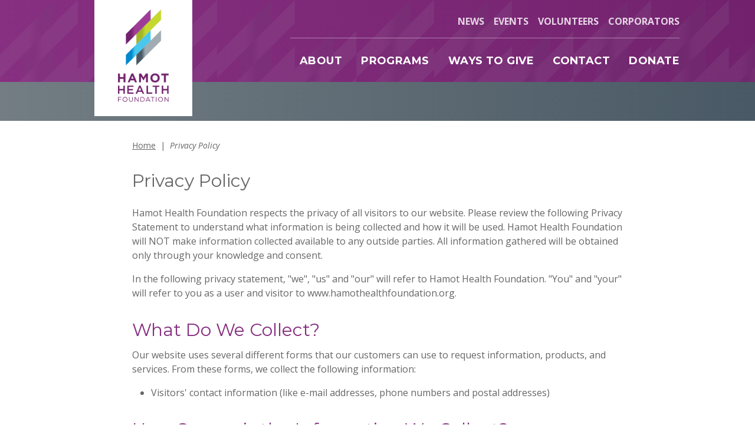

--- FILE ---
content_type: text/html; charset=UTF-8
request_url: https://www.hamothealthfoundation.org/privacy-policy
body_size: 7244
content:
<!DOCTYPE html>
<html lang="en">
<head>
  <meta name="viewport" content="width=device-width, initial-scale=1.0">

    <link rel="alternate" hreflang="en" href="https://www.hamothealthfoundation.org">

  
    <link href="https://fonts.googleapis.com/css?family=Montserrat:400,700|Open+Sans:400,400i,700,700i" rel="stylesheet">

      
    <title>Privacy Policy | Hamot Health Foundation</title>
<script>window.dataLayer = window.dataLayer || [];
function gtag(){dataLayer.push(arguments)};
gtag('js', new Date());
gtag('config', 'UA-23696395-20', {'send_page_view': true,'anonymize_ip': false,'link_attribution': false,'allow_display_features': false});
gtag('config', 'G-7WM6BWWP0K', {'send_page_view': true,'anonymize_ip': false,'link_attribution': false,'allow_display_features': false});
</script><meta name="generator" content="SEOmatic">
<meta name="description" content="As UPMC Hamot&#039;s partner in service, Hamot Health Foundation provides you with the opportunity to make a difference — right here in the Erie region.">
<meta name="referrer" content="no-referrer-when-downgrade">
<meta name="robots" content="all">
<meta content="en_US" property="og:locale">
<meta content="Hamot Health Foundation" property="og:site_name">
<meta content="website" property="og:type">
<meta content="https://www.hamothealthfoundation.org/privacy-policy" property="og:url">
<meta content="Privacy Policy" property="og:title">
<meta content="As UPMC Hamot&#039;s partner in service, Hamot Health Foundation provides you with the opportunity to make a difference — right here in the Erie region." property="og:description">
<meta content="https://assets.nlcnet.net/0676/images/Logos/_1200x630_crop_center-center_82_none/HHF-Logo-Padding.jpg?mtime=1657630196" property="og:image">
<meta content="1200" property="og:image:width">
<meta content="630" property="og:image:height">
<meta content="Hamot Health Foundation logo" property="og:image:alt">
<link href="https://www.hamothealthfoundation.org/privacy-policy" rel="canonical">
<link href="https://www.hamothealthfoundation.org" rel="home">
<link type="text/plain" href="https://www.hamothealthfoundation.org/humans.txt" rel="author">
<link href="https://cdn.jsdelivr.net/npm/@fancyapps/ui@4.0/dist/fancybox.css" rel="stylesheet">

  <!-- Custom styles for this template -->
  <link href="/app/styles-a1c74cc015.css" rel="stylesheet">

</head>
<body class="font-primary text-content-text" style="background: url(/img/background.png),linear-gradient(to right, #4d104a, #4d104a);"><script async src="https://www.googletagmanager.com/gtag/js?id=UA-23696395-20"></script>

  <a href="#main-content-start" class="sr-only sr-only-focusable" title="Skip over the navigation directly to main content of the page">Skip to main content</a>
    <div id="page-wrap" class="bg-white">
      <header class="md:h-[205px] shadow-default md:shadow-none" style="background: url(/img/background.png),linear-gradient(to right, #872F81, #72226D);">
  <div class="">
    <div class="xl:container h-[68px] bg-white md:bg-transparent relative">
      <div class="logo bg-white py-2 px-4 md:px-10 md:pt-4 md:pb-6 absolute left-2 md:left-4 lg:left-8 top-0 z-10"><a href="/" title="Back to Home Page"><img class="hidden md:block w-[86px]" src="/img/logo.png" alt="Craft3 Base" /><img class="md:hidden" src="/img/logo-mobile.png" alt="Craft3 Base" /></a></div>
      <div class="md:hidden absolute flex items-center right-0 top-0">
        <svg class="svg-inline--fa fa-phone-alt fa-w-16 h-6 w-6 inline-block text-brand-blue" aria-hidden="true" focusable="false" data-prefix="fas" data-icon="phone-alt" role="img" xmlns="http://www.w3.org/2000/svg" viewBox="0 0 512 512"><path fill="currentColor" d="M497.39 361.8l-112-48a24 24 0 0 0-28 6.9l-49.6 60.6A370.66 370.66 0 0 1 130.6 204.11l60.6-49.6a23.94 23.94 0 0 0 6.9-28l-48-112A24.16 24.16 0 0 0 122.6.61l-104 24A24 24 0 0 0 0 48c0 256.5 207.9 464 464 464a24 24 0 0 0 23.4-18.6l24-104a24.29 24.29 0 0 0-14.01-27.6z"></path></svg>
        <button type="button" aria-label="Main Navigation Toggle" title="Main Navigation Toggle" aria-haspopup="true" aria-controls="main-nav" aria-expanded="false" class="main-nav-toggle md:hidden px-4 py-4 ml-4 bg-brand-purple text-white" id="main-nav-toggle">
          <svg class="svg-inline--fa fa-bars fa-w-14 h-9 w-8 inline-block" aria-hidden="true" focusable="false" data-prefix="fas" data-icon="bars" role="img" xmlns="http://www.w3.org/2000/svg" viewBox="0 0 448 512"><path fill="currentColor" d="M16 132h416c8.837 0 16-7.163 16-16V76c0-8.837-7.163-16-16-16H16C7.163 60 0 67.163 0 76v40c0 8.837 7.163 16 16 16zm0 160h416c8.837 0 16-7.163 16-16v-40c0-8.837-7.163-16-16-16H16c-8.837 0-16 7.163-16 16v40c0 8.837 7.163 16 16 16zm0 160h416c8.837 0 16-7.163 16-16v-40c0-8.837-7.163-16-16-16H16c-8.837 0-16 7.163-16 16v40c0 8.837 7.163 16 16 16z"></path></svg>

        </button>
      </div>
      <div class="md:absolute md:right-4 lg:right-0 md:top-6 text-right">
          <nav class="top-nav md:border-b md:pb-4 md:border-b-white/40 md:mb-4 hidden md:block"><ul class="flex gap-4 justify-end md:-mr-2"><li><a class="font-bold uppercase text-brand-light-purple px-2 py-1 hover:bg-white hover:text-brand-purple" href="/news">News</a></li><li><a class="font-bold uppercase text-brand-light-purple px-2 py-1 hover:bg-white hover:text-brand-purple" href="/events">Events</a></li><li><a class="font-bold uppercase text-brand-light-purple px-2 py-1 hover:bg-white hover:text-brand-purple" href="/upmc-hamot-aid-society">Volunteers</a></li><li><a class="font-bold uppercase text-brand-light-purple px-2 py-1 hover:bg-white hover:text-brand-purple" href="/corporators">Corporators</a></li></ul></nav>              <nav class="absolute top-[68px] bg-gradient-to-r from-brand-purple to-brand-darkest-purple md:from-transparent md:to-transparent text-left right-0 z-10 hidden w-full md:w-auto md:static md:block md:-mr-2 lg:-mr-4" id="main-nav" role="menu" tabindex="-1"><ul class="bg-gradient-to-r from-brand-gray to-brand-dark-gray md:hidden py-2 pl-2"><li class="px-2"><a class="py-2 block font-bold font-secondary uppercase  tracking-wide text-white text-lg" href="/news">News</a></li><li class="px-2"><a class="py-2 block font-bold font-secondary uppercase  tracking-wide text-white text-lg" href="/events">Events</a></li><li class="px-2"><a class="py-2 block font-bold font-secondary uppercase  tracking-wide text-white text-lg" href="/upmc-hamot-aid-society">Volunteers</a></li><li class="px-2"><a class="py-2 block font-bold font-secondary uppercase  tracking-wide text-white text-lg" href="/corporators">Corporators</a></li></ul><ul class="list-none pl-2 md:pl-0 py-2 md:py-0"><li class="md:relative md:inline-block group"><div class="flex justify-between items-center px-2 md:px-0"><a class="flex-grow block md:px-3 lg:px-4 py-2 md:py-2 font-bold font-secondary uppercase md:font-bold lg:font-black tracking-wide text-white transition-colors duration-300 ease-linear md:hover:bg-brand-darkest-purple md:focus:bg-brand-darkest-purple md:inline-block lg:text-lg" role="menuitem" href="https://www.hamothealthfoundation.org/about">
                About
              </a></div></li><li class="md:relative md:inline-block group"><div class="flex justify-between items-center px-2 md:px-0"><a class="flex-grow block md:px-3 lg:px-4 py-2 md:py-2 font-bold font-secondary uppercase md:font-bold lg:font-black tracking-wide text-white transition-colors duration-300 ease-linear md:hover:bg-brand-darkest-purple md:focus:bg-brand-darkest-purple md:inline-block lg:text-lg" role="menuitem" href="https://www.hamothealthfoundation.org/programs">
                Programs
              </a></div></li><li class="md:relative md:inline-block group"><div class="flex justify-between items-center px-2 md:px-0"><a class="flex-grow block md:px-3 lg:px-4 py-2 md:py-2 font-bold font-secondary uppercase md:font-bold lg:font-black tracking-wide text-white transition-colors duration-300 ease-linear md:hover:bg-brand-darkest-purple md:focus:bg-brand-darkest-purple md:inline-block lg:text-lg" role="menuitem" href="https://www.hamothealthfoundation.org/ways-to-give">
                Ways to Give
              </a></div></li><li class="md:relative md:inline-block group"><div class="flex justify-between items-center px-2 md:px-0"><a class="flex-grow block md:px-3 lg:px-4 py-2 md:py-2 font-bold font-secondary uppercase md:font-bold lg:font-black tracking-wide text-white transition-colors duration-300 ease-linear md:hover:bg-brand-darkest-purple md:focus:bg-brand-darkest-purple md:inline-block lg:text-lg" role="menuitem" href="https://www.hamothealthfoundation.org/contact">
                Contact
              </a></div></li><li class="md:relative md:inline-block group"><div class="flex justify-between items-center px-2 md:px-0"><a class="flex-grow block md:px-3 lg:px-4 py-2 md:py-2 font-bold font-secondary uppercase md:font-bold lg:font-black tracking-wide text-white transition-colors duration-300 ease-linear md:hover:bg-brand-darkest-purple md:focus:bg-brand-darkest-purple md:inline-block lg:text-lg" role="menuitem" href="https://www.hamothealthfoundation.org/donate">
                Donate
              </a></div></li></ul></nav>        </div>
    </div>
  </div>
      <div style="background: linear-gradient(to right, #737D83, #495965);height: 66px;" class="hidden md:block absolute left-0 top-[139px] h-[66px] w-full">
      <div class="xl:container">
        
      </div>
    </div>
  </header>
      
      
        
  
                                
    
  <div class="xl:container px-4 lg:px-24">
          <div id="page" class="pb-12">
  <div id="crumbs" class="hidden md:block">
            <ul class="my-8 space-x-2 text-sm text-content-text text-sm"><li class="inline-block"><a href="/">Home</a></li><li class="inline-block">|</li><li class="inline-block italic">Privacy Policy</li></ul>      </div>

  <div id="content" class="flex gap-8 justify-items-start">
    <div id="main-content-start" class="flex-grow max-w-full mt-8 md:mt-0">
                        <h1 class="main-heading">Privacy Policy</h1>
          <div class="default-content">
                        <p>Hamot Health Foundation respects the privacy of all visitors to our 
website. Please review the following Privacy Statement to understand 
what information is being collected and how it will be used. Hamot 
Health Foundation will NOT make information collected available to any 
outside parties. All information gathered will be obtained only through 
your knowledge and consent. </p>
<p>In the following privacy statement, "we", "us" and "our" will refer 
to Hamot Health Foundation. "You" and "your" will refer to you as a user
 and visitor to www.hamothealthfoundation.org.</p>
            <h2>What Do We Collect? </h2>
<p>Our website uses several different forms that our customers can use 
to request information, products, and services. From these forms, we 
collect the following information:</p>
<ul><li>Visitors' contact information (like e-mail addresses, phone numbers and postal addresses)</li></ul>
            <h2>How Secure is the Information We Collect? </h2>
<p>We make every effort to follow industry standard security measures to
 prevent the loss, misuse and alteration of the information under our 
control. All information collected by us is accessible only to our 
authorized employees.<br></p>
            <h2>How Do We Use This Information?</h2>
<ul><li>Contact Information: When you begin business with us, you will 
need to provide specific information for contact reasons. This 
information will be used only by us and will not available to any 
outside sources. Contacts via email you can expect to receive from us 
include information required in order to complete your project, an 
initial estimate, employment information and/or notices of any new 
options or services available from us, and responses to any queries you 
send to us. Your email address is used when you email us with questions
 or comments, and when you submit a "Contact" form. We will use your 
e-mail address only to reply via email. NO third parties will acquire 
your email address, NO other mail will be sent unless follow-up is 
expected.</li><li> IP addresses: We do not track the IP addresses of our
 website visitors for any purpose other than internal statistical purposes.</li><li> Cookies: 
If we choose to use cookies within our website we use them to recognize 
return visitors. We may use special session cookies if you log into a 
password-protected area of the website. We gather this information for 
internal use only and will never authorize the release of this 
information with anyone outside our company.</li><li>Linked Sites: This 
site contains links to external websites. We are not responsible for the
 privacy practices or the content of these websites.</li><li> Linking to
 Our Site: You may create a link to our website; however, making a link 
with any alteration of our website's contents is restricted. You may NOT
 reproduce or reformat the files, pages, images, information and/or 
materials from this site, unless expressed written permission has been 
obtained from us in advance. Under NO circumstance shall any direct 
links to images be made. You will immediately remove any links to our 
site if, for any reason, we request that you do so.</li></ul>
            <h2>Acceptance </h2>
<p>Your use of our website <a href="http://www.hamothealthfoundation.org" data-redactor-span="true">www.hamothealthfoundation.org</a> consents your agreement with this privacy statement. If you do not agree to this policy then please do not use this website. </p>
<p>We reserve the right to change this policy at any time by posting changes on this page. Your continued use of <a href="http://www.hamothealthfoundation.org" data-redactor-span="true">www.hamothealthfoundation.org</a> will signify your acceptance of those changes.</p>
<p>If you have any questions regarding this Privacy Statement, please contact us:</p>
<p><strong>Hamot Health Foundation</strong><br>302 French Street<br>Erie, PA 16507</p>
<p><strong>P </strong>814-877-7020<br><strong>F </strong>814-877-7012 </p>
            </div>
                  </div>

      </div>
</div>
      </div>
</div>
  <footer>
  <div style="background: url(/img/background.png),linear-gradient(to right, #8F9AA2, #6F7C86);">
    <div class="xl:container px-4 md:flex py-4 md:justify-between">
      <div class="md:flex md:items-center">
        <p class="text-white text-center md:text-left text-xl font-bold">Stay up to date on Foundation news and events!</p> <a href="http://email.thenewline.com/h/r/66AD5036DD1C9C71" class="btn block md:inline-block w-max mx-auto mt-4 md:mt-0 md:!mb-0 md:ml-8">SUBSCRIBE NOW</a>
      </div>
      <div class="flex items-center justify-center md:justify-start md:ml-8">
        <a href="https://www.youtube.com/user/HHF302" target="_blank"><svg class="h-8 w-8 inline-block text-white mx-2" xmlns="http://www.w3.org/2000/svg" viewBox="0 0 576 512"><!--! Font Awesome Pro 6.1.2 by @fontawesome - https://fontawesome.com License - https://fontawesome.com/license (Commercial License) Copyright 2022 Fonticons, Inc. --><path fill="currentColor" d="M549.655 124.083c-6.281-23.65-24.787-42.276-48.284-48.597C458.781 64 288 64 288 64S117.22 64 74.629 75.486c-23.497 6.322-42.003 24.947-48.284 48.597-11.412 42.867-11.412 132.305-11.412 132.305s0 89.438 11.412 132.305c6.281 23.65 24.787 41.5 48.284 47.821C117.22 448 288 448 288 448s170.78 0 213.371-11.486c23.497-6.321 42.003-24.171 48.284-47.821 11.412-42.867 11.412-132.305 11.412-132.305s0-89.438-11.412-132.305zm-317.51 213.508V175.185l142.739 81.205-142.739 81.201z"/></svg></a><a href="https://www.facebook.com/HamotHealthFoundation/" target="_blank"><svg class="svg-inline--fa fa-facebook-square fa-w-14 h-8 w-8 inline-block text-white mx-2" aria-hidden="true" focusable="false" data-prefix="fab" data-icon="facebook-square" role="img" xmlns="http://www.w3.org/2000/svg" viewBox="0 0 448 512"><path fill="currentColor" d="M400 32H48A48 48 0 0 0 0 80v352a48 48 0 0 0 48 48h137.25V327.69h-63V256h63v-54.64c0-62.15 37-96.48 93.67-96.48 27.14 0 55.52 4.84 55.52 4.84v61h-31.27c-30.81 0-40.42 19.12-40.42 38.73V256h68.78l-11 71.69h-57.78V480H400a48 48 0 0 0 48-48V80a48 48 0 0 0-48-48z"></path></svg>
</a>
      </div>
    </div>
  </div>
  <div class="pt-8 text-center">
    <div class="xl:container px-4">
      <div class="p-2 md:p-4">
       <p class="text-white mb-2 leading-relaxed">&copy; <strong style="font-size:16px;">Hamot Health Foundation</strong><br/>100 State St., Suite 510&nbsp;&nbsp;•&nbsp;&nbsp;Erie, PA 16507<span class="hidden md:inline">&nbsp;&nbsp;•&nbsp;&nbsp;</span><br class="md:hidden"><strong>P</strong> 814-877-7020&nbsp;&nbsp;•&nbsp;&nbsp;<strong>F</strong> 814-877-7012<br><a class="underline hover:no-underline" href="/contact">Contact</a>&nbsp;&nbsp;•&nbsp;&nbsp;<a class="underline hover:no-underline" href="/privacy-policy">Privacy Policy</a>&nbsp;&nbsp;•&nbsp;&nbsp;<a class="underline hover:no-underline" href="http://www.upmc.com/locations/hospitals/hamot/Pages/default.aspx
" target="_blank">UPMC Hamot</a></p>
      </div>
    </div>
  </div>
  <div class="xl:container px-4">
    <p class="signature"><a href="https://www.atomic74.com/" title="Website designed and manged by Tungsten Creative Group, Erie Pa.">content management, website design, e-commerce and web development services in Erie, Pennsylvania</a></p>
  </div>
</footer>  
      
  
    <script src="https://unpkg.com/hyperscript.org@0.9.5"></script>

    <script src="/app/scripts-9fb55d7ec7.js"></script>

    <script type="application/ld+json">{"@context":"http://schema.org","@graph":[{"@type":"WebSite","author":{"@id":"https://www.hamothealthfoundation.org/#identity"},"copyrightHolder":{"@id":"https://www.hamothealthfoundation.org/#identity"},"copyrightYear":"2022","creator":{"@id":"https://www.hamothealthfoundation.org/#creator"},"dateModified":"2025-06-10T15:17:05-04:00","datePublished":"2022-07-14T08:56:00-04:00","description":"As UPMC Hamot's partner in service, Hamot Health Foundation provides you with the opportunity to make a difference — right here in the Erie region.","headline":"Privacy Policy","image":{"@type":"ImageObject","url":"https://assets.nlcnet.net/0676/images/Logos/_1200x630_crop_center-center_82_none/HHF-Logo-Padding.jpg?mtime=1657630196"},"inLanguage":"en-us","mainEntityOfPage":"https://www.hamothealthfoundation.org/privacy-policy","name":"Privacy Policy","publisher":{"@id":"https://www.hamothealthfoundation.org/#creator"},"url":"https://www.hamothealthfoundation.org/privacy-policy"},{"@id":"https://www.hamothealthfoundation.org/#identity","@type":"LocalBusiness","address":{"@type":"PostalAddress","addressCountry":"US","addressLocality":"Erie","addressRegion":"PA","postalCode":"16507","streetAddress":"302 French Street"},"description":"As UPMC Hamot's partner in service, Hamot Health Foundation provides you with the opportunity to make a difference — right here in the Erie region.","geo":{"@type":"GeoCoordinates","latitude":"42.1326831","longitude":"-80.0859395"},"name":"Hamot Health Foundation","priceRange":"$","telephone":"814-877-7020","url":"https://www.hamothealthfoundation.org"},{"@id":"http://www.atomic74.com#creator","@type":"LocalBusiness","address":{"@type":"PostalAddress","addressCountry":"US","addressLocality":"Erie","addressRegion":"Pennsylvania","postalCode":"16502","streetAddress":"510 W 7th St."},"alternateName":"Tungsten","description":"Tungsten Creative Group is an advertising agency and web development firm located in Erie, Pennsylvania. Tungsten fuses generous doses of creative thinking with a keen awareness of purpose and objective to produce visuals and messaging that are as hard-hitting as they are imaginative.","email":"info@atomic74.com","founder":"Jody Farrell and Joe Weunski","foundingDate":"9/10/2001","foundingLocation":"Erie, Pennsylvania","geo":{"@type":"GeoCoordinates","latitude":"42.1244533","longitude":"-80.09590349999999"},"image":{"@type":"ImageObject","height":"261","url":"https://assets.nlcnet.net/0676/images/Logos/Tungsten-Logo-Full-495x261.png","width":"495"},"logo":{"@type":"ImageObject","height":"60","url":"https://assets.nlcnet.net/0676/images/Logos/_600x60_fit_center-center_82_none/Tungsten-Logo-Full-495x261.png?mtime=1661185936","width":"114"},"name":"Tungsten Creative Group","openingHoursSpecification":[{"@type":"OpeningHoursSpecification","closes":"17:00:00","dayOfWeek":["Monday"],"opens":"08:00:00"},{"@type":"OpeningHoursSpecification","closes":"17:00:00","dayOfWeek":["Tuesday"],"opens":"08:00:00"},{"@type":"OpeningHoursSpecification","closes":"17:00:00","dayOfWeek":["Wednesday"],"opens":"08:00:00"},{"@type":"OpeningHoursSpecification","closes":"17:00:00","dayOfWeek":["Thursday"],"opens":"08:00:00"},{"@type":"OpeningHoursSpecification","closes":"17:00:00","dayOfWeek":["Friday"],"opens":"08:00:00"}],"priceRange":"$","telephone":"(814) 871-4100","url":"http://www.atomic74.com"},{"@type":"BreadcrumbList","description":"Breadcrumbs list","itemListElement":[{"@type":"ListItem","item":"https://www.hamothealthfoundation.org","name":"Home Page","position":1},{"@type":"ListItem","item":"https://www.hamothealthfoundation.org/privacy-policy","name":"Privacy Policy","position":2}],"name":"Breadcrumbs"}]}</script><script src="https://cdn.jsdelivr.net/npm/@fancyapps/ui@4.0/dist/fancybox.umd.js"></script>
</body>
</html>


--- FILE ---
content_type: text/css
request_url: https://www.hamothealthfoundation.org/app/styles-a1c74cc015.css
body_size: 8624
content:
*,::after,::before{box-sizing:border-box;border-width:0;border-style:solid;border-color:currentColor}::after,::before{--tw-content:''}html{line-height:1.5;-webkit-text-size-adjust:100%;-moz-tab-size:4;-o-tab-size:4;tab-size:4;font-family:ui-sans-serif,system-ui,-apple-system,BlinkMacSystemFont,"Segoe UI",Roboto,"Helvetica Neue",Arial,"Noto Sans",sans-serif,"Apple Color Emoji","Segoe UI Emoji","Segoe UI Symbol","Noto Color Emoji"}body{margin:0;line-height:inherit}hr{height:0;color:inherit;border-top-width:1px}h1,h2,h3,h4{font-size:inherit;font-weight:inherit}a{color:inherit;text-decoration:inherit}strong{font-weight:bolder}code{font-family:ui-monospace,SFMono-Regular,Menlo,Monaco,Consolas,"Liberation Mono","Courier New",monospace;font-size:1em}small{font-size:80%}sub{font-size:75%;line-height:0;position:relative;vertical-align:baseline}sub{bottom:-.25em}table{text-indent:0;border-color:inherit;border-collapse:collapse}button,input,textarea{font-family:inherit;font-size:100%;line-height:inherit;color:inherit;margin:0;padding:0}button{text-transform:none}[type=button],[type=submit],button{-webkit-appearance:button;background-color:transparent;background-image:none}[type=search]{-webkit-appearance:textfield;outline-offset:-2px}blockquote,figure,h1,h2,h3,h4,hr,p{margin:0}menu,ul{list-style:none;margin:0;padding:0}textarea{resize:vertical}input::-moz-placeholder,textarea::-moz-placeholder{opacity:1;color:#9ca3af}input:-ms-input-placeholder,textarea:-ms-input-placeholder{opacity:1;color:#9ca3af}input::placeholder,textarea::placeholder{opacity:1;color:#9ca3af}button{cursor:pointer}embed,iframe,img,svg{display:block;vertical-align:middle}img{max-width:100%;height:auto}[hidden]{display:none}*,::after,::before{--tw-translate-x:0;--tw-translate-y:0;--tw-rotate:0;--tw-skew-x:0;--tw-skew-y:0;--tw-scale-x:1;--tw-scale-y:1;--tw-transform:translateX(var(--tw-translate-x)) translateY(var(--tw-translate-y)) rotate(var(--tw-rotate)) skewX(var(--tw-skew-x)) skewY(var(--tw-skew-y)) scaleX(var(--tw-scale-x)) scaleY(var(--tw-scale-y));--tw-border-opacity:1;border-color:rgb(229 231 235 / var(--tw-border-opacity));--tw-ring-inset:var(--tw-empty, );/*!*//*!*/--tw-ring-offset-width:0px;--tw-ring-offset-color:#fff;--tw-ring-color:rgb(59 130 246 / 0.5);--tw-ring-offset-shadow:0 0 #0000;--tw-ring-shadow:0 0 #0000;--tw-shadow:0 0 #0000;--tw-shadow-colored:0 0 #0000}.container{width:100%;margin-right:auto;margin-left:auto}@media (min-width:450px){.container{max-width:450px}}@media (min-width:768px){.container{max-width:768px}}@media (min-width:1024px){.container{max-width:1024px}}.main-heading{margin-bottom:1.5rem;font-family:Montserrat,sans-serif;font-size:1.875rem;line-height:2.25rem}.btn{margin-bottom:1.5rem;display:inline-block;--tw-bg-opacity:1;background-color:rgb(134 47 128 / var(--tw-bg-opacity));padding-top:.75rem;padding-bottom:.75rem;padding-left:1.25rem;padding-right:1.25rem;font-family:Montserrat,sans-serif;font-weight:700;text-transform:uppercase;--tw-text-opacity:1;color:rgb(255 255 255 / var(--tw-text-opacity));--tw-shadow:0 2px 4px rgba(0,0,0,0.5);--tw-shadow-colored:0 2px 4px var(--tw-shadow-color);box-shadow:var(--tw-ring-offset-shadow,0 0 #0000),var(--tw-ring-shadow,0 0 #0000),var(--tw-shadow)}.btn:hover{--tw-bg-opacity:1;background-color:rgb(92 32 88 / var(--tw-bg-opacity))}.sr-only{position:absolute;width:1px;height:1px;padding:0;margin:-1px;overflow:hidden;clip:rect(0,0,0,0);white-space:nowrap;border-width:0}.visible{visibility:visible}.absolute{position:absolute}.relative{position:relative}.left-1\/2{left:50%}.top-1\/2{top:50%}.\!bottom-16{bottom:4rem!important}.top-0{top:0}.left-0{left:0}.right-0{right:0}.left-2{left:.5rem}.top-\[139px\]{top:139px}.top-\[68px\]{top:68px}.top-10{top:2.5rem}.bottom-0{bottom:0}.z-10{z-index:10}.z-20{z-index:20}.-order-1{order:-1}.float-right{float:right}.clear-both{clear:both}.mx-auto{margin-left:auto;margin-right:auto}.-mx-4{margin-left:-1rem;margin-right:-1rem}.mx-2{margin-left:.5rem;margin-right:.5rem}.my-5{margin-top:1.25rem;margin-bottom:1.25rem}.my-6{margin-top:1.5rem;margin-bottom:1.5rem}.mx-1{margin-left:.25rem;margin-right:.25rem}.my-8{margin-top:2rem;margin-bottom:2rem}.mt-6{margin-top:1.5rem}.mb-8{margin-bottom:2rem}.mb-4{margin-bottom:1rem}.mb-3{margin-bottom:.75rem}.mb-0{margin-bottom:0}.-mt-1{margin-top:-.25rem}.ml-0\.5{margin-left:.125rem}.ml-0{margin-left:0}.mb-12{margin-bottom:3rem}.mr-4{margin-right:1rem}.mt-0{margin-top:0}.mt-4{margin-top:1rem}.mb-2{margin-bottom:.5rem}.ml-4{margin-left:1rem}.\!mt-4{margin-top:1rem!important}.mb-1{margin-bottom:.25rem}.mt-8{margin-top:2rem}.mb-6{margin-bottom:1.5rem}.mr-2{margin-right:.5rem}.\!mb-0{margin-bottom:0!important}.-mt-2{margin-top:-.5rem}.mt-2{margin-top:.5rem}.block{display:block}.inline-block{display:inline-block}.inline{display:inline}.flex{display:flex}.table{display:table}.grid{display:grid}.contents{display:contents}.hidden{display:none}.h-20{height:5rem}.h-4{height:1rem}.h-10{height:2.5rem}.h-full{height:100%}.h-\[365px\]{height:365px}.h-8{height:2rem}.h-\[68px\]{height:68px}.h-6{height:1.5rem}.h-9{height:2.25rem}.h-\[66px\]{height:66px}.h-5{height:1.25rem}.h-\[250px\]{height:250px}.max-h-12{max-height:3rem}.w-20{width:5rem}.w-4{width:1rem}.w-10{width:2.5rem}.w-full{width:100%}.w-\[1024px\]{width:1024px}.w-\[90\%\]{width:90%}.w-max{width:-webkit-max-content;width:-moz-max-content;width:max-content}.w-8{width:2rem}.w-\[110px\]{width:110px}.w-\[86px\]{width:86px}.w-6{width:1.5rem}.w-5{width:1.25rem}.w-\[240px\]{width:240px}.max-w-lg{max-width:32rem}.max-w-full{max-width:100%}.max-w-\[870px\]{max-width:870px}.flex-\[48\%\]{flex:48%}.flex-auto{flex:1 1 auto}.flex-shrink-0{flex-shrink:0}.flex-shrink{flex-shrink:1}.shrink{flex-shrink:1}.flex-grow{flex-grow:1}.-translate-x-1\/2{--tw-translate-x:-50%;transform:var(--tw-transform)}.-translate-y-1\/2{--tw-translate-y:-50%;transform:var(--tw-transform)}.translate-y-0{--tw-translate-y:0px;transform:var(--tw-transform)}.transform{transform:var(--tw-transform)}.cursor-pointer{cursor:pointer}.resize{resize:both}.list-none{list-style-type:none}.grid-cols-2{grid-template-columns:repeat(2,minmax(0,1fr))}.grid-cols-3{grid-template-columns:repeat(3,minmax(0,1fr))}.grid-cols-1{grid-template-columns:repeat(1,minmax(0,1fr))}.flex-col{flex-direction:column}.flex-wrap{flex-wrap:wrap}.items-center{align-items:center}.justify-end{justify-content:flex-end}.justify-center{justify-content:center}.justify-between{justify-content:space-between}.justify-items-start{justify-items:start}.gap-6{gap:1.5rem}.gap-8{gap:2rem}.gap-4{gap:1rem}.space-x-2>:not([hidden])~:not([hidden]){--tw-space-x-reverse:0;margin-right:calc(.5rem * var(--tw-space-x-reverse));margin-left:calc(.5rem * calc(1 - var(--tw-space-x-reverse)))}.space-x-1>:not([hidden])~:not([hidden]){--tw-space-x-reverse:0;margin-right:calc(.25rem * var(--tw-space-x-reverse));margin-left:calc(.25rem * calc(1 - var(--tw-space-x-reverse)))}.divide-y>:not([hidden])~:not([hidden]){--tw-divide-y-reverse:0;border-top-width:calc(1px * calc(1 - var(--tw-divide-y-reverse)));border-bottom-width:calc(1px * var(--tw-divide-y-reverse))}.divide-y-2>:not([hidden])~:not([hidden]){--tw-divide-y-reverse:0;border-top-width:calc(2px * calc(1 - var(--tw-divide-y-reverse)));border-bottom-width:calc(2px * var(--tw-divide-y-reverse))}.divide-gray-100>:not([hidden])~:not([hidden]){--tw-divide-opacity:1;border-color:rgb(243 244 246 / var(--tw-divide-opacity))}.divide-content-divider>:not([hidden])~:not([hidden]){--tw-divide-opacity:1;border-color:rgb(209 213 219 / var(--tw-divide-opacity))}.divide-gray-500>:not([hidden])~:not([hidden]){--tw-divide-opacity:1;border-color:rgb(107 114 128 / var(--tw-divide-opacity))}.overflow-hidden{overflow:hidden}.rounded-md{border-radius:.375rem}.rounded{border-radius:.25rem}.rounded-lg{border-radius:.5rem}.rounded-t-md{border-top-left-radius:.375rem;border-top-right-radius:.375rem}.border{border-width:1px}.border-\[5px\]{border-width:5px}.border-b-2{border-bottom-width:2px}.border-t-4{border-top-width:4px}.border-t-2{border-top-width:2px}.border-l-4{border-left-width:4px}.border-content-divider{--tw-border-opacity:1;border-color:rgb(209 213 219 / var(--tw-border-opacity))}.border-content-image-ring{--tw-border-opacity:1;border-color:rgb(201 206 210 / var(--tw-border-opacity))}.border-gray-300{--tw-border-opacity:1;border-color:rgb(209 213 219 / var(--tw-border-opacity))}.border-white\/25{border-color:rgb(255 255 255 / .25)}.border-gray-400{--tw-border-opacity:1;border-color:rgb(156 163 175 / var(--tw-border-opacity))}.bg-white{--tw-bg-opacity:1;background-color:rgb(255 255 255 / var(--tw-bg-opacity))}.bg-brand-grey-blue{--tw-bg-opacity:1;background-color:rgb(78 94 105 / var(--tw-bg-opacity))}.bg-gray-600{--tw-bg-opacity:1;background-color:rgb(75 85 99 / var(--tw-bg-opacity))}.bg-brand-purple{--tw-bg-opacity:1;background-color:rgb(134 47 128 / var(--tw-bg-opacity))}.bg-\[\#EDEEF0\]{--tw-bg-opacity:1;background-color:rgb(237 238 240 / var(--tw-bg-opacity))}.bg-white\/95{background-color:rgb(255 255 255 / .95)}.bg-brand-blue{--tw-bg-opacity:1;background-color:rgb(0 136 206 / var(--tw-bg-opacity))}.bg-opacity-60{--tw-bg-opacity:0.6}.bg-gradient-to-r{background-image:linear-gradient(to right,var(--tw-gradient-stops))}.from-brand-purple{--tw-gradient-from:#862f80;--tw-gradient-stops:var(--tw-gradient-from),var(--tw-gradient-to, rgb(134 47 128 / 0))}.from-brand-gray{--tw-gradient-from:#737D83;--tw-gradient-stops:var(--tw-gradient-from),var(--tw-gradient-to, rgb(115 125 131 / 0))}.to-brand-darkest-purple{--tw-gradient-to:#5c2058}.to-brand-dark-gray{--tw-gradient-to:#495965}.object-cover{-o-object-fit:cover;object-fit:cover}.p-2{padding:.5rem}.p-4{padding:1rem}.p-3{padding:.75rem}.px-4{padding-left:1rem;padding-right:1rem}.py-12{padding-top:3rem;padding-bottom:3rem}.py-6{padding-top:1.5rem;padding-bottom:1.5rem}.py-8{padding-top:2rem;padding-bottom:2rem}.py-3{padding-top:.75rem;padding-bottom:.75rem}.px-6{padding-left:1.5rem;padding-right:1.5rem}.py-4{padding-top:1rem;padding-bottom:1rem}.py-2{padding-top:.5rem;padding-bottom:.5rem}.px-5{padding-left:1.25rem;padding-right:1.25rem}.px-2{padding-left:.5rem;padding-right:.5rem}.px-3{padding-left:.75rem;padding-right:.75rem}.py-1{padding-top:.25rem;padding-bottom:.25rem}.py-1\.5{padding-top:.375rem;padding-bottom:.375rem}.pt-6{padding-top:1.5rem}.pt-4{padding-top:1rem}.pb-6{padding-bottom:1.5rem}.pt-8{padding-top:2rem}.pb-4{padding-bottom:1rem}.pb-8{padding-bottom:2rem}.pb-12{padding-bottom:3rem}.pl-2{padding-left:.5rem}.pb-10{padding-bottom:2.5rem}.pb-2{padding-bottom:.5rem}.pl-8{padding-left:2rem}.text-left{text-align:left}.text-center{text-align:center}.text-right{text-align:right}.align-middle{vertical-align:middle}.font-secondary{font-family:Montserrat,sans-serif}.font-primary{font-family:Open Sans,sans-serif}.text-lg{font-size:1.125rem;line-height:1.75rem}.text-3xl{font-size:1.875rem;line-height:2.25rem}.text-4xl{font-size:2.25rem;line-height:2.5rem}.text-xl{font-size:1.25rem;line-height:1.75rem}.text-2xl{font-size:1.5rem;line-height:2rem}.text-sm{font-size:.875rem;line-height:1.25rem}.font-semibold{font-weight:600}.font-bold{font-weight:700}.uppercase{text-transform:uppercase}.normal-case{text-transform:none}.italic{font-style:italic}.leading-relaxed{line-height:1.625}.leading-tight{line-height:1.25}.tracking-wide{letter-spacing:.025em}.tracking-wider{letter-spacing:.05em}.text-gray-700{--tw-text-opacity:1;color:rgb(55 65 81 / var(--tw-text-opacity))}.text-red-800\/60{color:rgb(153 27 27 / .6)}.text-red-800\/70{color:rgb(153 27 27 / .7)}.text-gray-800{--tw-text-opacity:1;color:rgb(31 41 55 / var(--tw-text-opacity))}.text-blue-700{--tw-text-opacity:1;color:rgb(29 78 216 / var(--tw-text-opacity))}.text-blue-800\/60{color:rgb(30 64 175 / .6)}.text-blue-800\/70{color:rgb(30 64 175 / .7)}.text-gray-600{--tw-text-opacity:1;color:rgb(75 85 99 / var(--tw-text-opacity))}.text-brand-purple{--tw-text-opacity:1;color:rgb(134 47 128 / var(--tw-text-opacity))}.\!text-brand-blue{--tw-text-opacity:1!important;color:rgb(0 136 206 / var(--tw-text-opacity))!important}.\!text-brand-purple{--tw-text-opacity:1!important;color:rgb(134 47 128 / var(--tw-text-opacity))!important}.text-content-text{--tw-text-opacity:1;color:rgb(102 102 102 / var(--tw-text-opacity))}.text-white{--tw-text-opacity:1;color:rgb(255 255 255 / var(--tw-text-opacity))}.text-brand-blue{--tw-text-opacity:1;color:rgb(0 136 206 / var(--tw-text-opacity))}.text-\[\#3B5998\]{--tw-text-opacity:1;color:rgb(59 89 152 / var(--tw-text-opacity))}.text-\[\#55ACEE\]{--tw-text-opacity:1;color:rgb(85 172 238 / var(--tw-text-opacity))}.text-\[\#007BB5\]{--tw-text-opacity:1;color:rgb(0 123 181 / var(--tw-text-opacity))}.text-green-600{--tw-text-opacity:1;color:rgb(22 163 74 / var(--tw-text-opacity))}.text-gray-500{--tw-text-opacity:1;color:rgb(107 114 128 / var(--tw-text-opacity))}.text-content-link{--tw-text-opacity:1;color:rgb(74 144 226 / var(--tw-text-opacity))}.text-white\/60{color:rgb(255 255 255 / .6)}.text-brand-light-purple{--tw-text-opacity:1;color:rgb(230 213 229 / var(--tw-text-opacity))}.text-\[\#999\]{--tw-text-opacity:1;color:rgb(153 153 153 / var(--tw-text-opacity))}.text-content-h2{--tw-text-opacity:1;color:rgb(134 47 128 / var(--tw-text-opacity))}.text-red-700{--tw-text-opacity:1;color:rgb(185 28 28 / var(--tw-text-opacity))}.underline{-webkit-text-decoration-line:underline;text-decoration-line:underline}.opacity-20{opacity:.2}.shadow-default{--tw-shadow:0 2px 4px rgba(0,0,0,0.5);--tw-shadow-colored:0 2px 4px var(--tw-shadow-color);box-shadow:var(--tw-ring-offset-shadow,0 0 #0000),var(--tw-ring-shadow,0 0 #0000),var(--tw-shadow)}.shadow-lg{--tw-shadow:0 10px 15px -3px rgb(0 0 0 / 0.1),0 4px 6px -4px rgb(0 0 0 / 0.1);--tw-shadow-colored:0 10px 15px -3px var(--tw-shadow-color),0 4px 6px -4px var(--tw-shadow-color);box-shadow:var(--tw-ring-offset-shadow,0 0 #0000),var(--tw-ring-shadow,0 0 #0000),var(--tw-shadow)}.shadow-sidebar{--tw-shadow:0 0 4px #999;--tw-shadow-colored:0 0 4px var(--tw-shadow-color);box-shadow:var(--tw-ring-offset-shadow,0 0 #0000),var(--tw-ring-shadow,0 0 #0000),var(--tw-shadow)}.shadow-sm{--tw-shadow:0 1px 2px 0 rgb(0 0 0 / 0.05);--tw-shadow-colored:0 1px 2px 0 var(--tw-shadow-color);box-shadow:var(--tw-ring-offset-shadow,0 0 #0000),var(--tw-ring-shadow,0 0 #0000),var(--tw-shadow)}.transition-all{transition-property:all;transition-timing-function:cubic-bezier(.4,0,.2,1);transition-duration:150ms}.transition{transition-property:color,background-color,border-color,fill,stroke,opacity,box-shadow,transform,filter,-webkit-text-decoration-color,-webkit-backdrop-filter;transition-property:color,background-color,border-color,text-decoration-color,fill,stroke,opacity,box-shadow,transform,filter,backdrop-filter;transition-property:color,background-color,border-color,text-decoration-color,fill,stroke,opacity,box-shadow,transform,filter,backdrop-filter,-webkit-text-decoration-color,-webkit-backdrop-filter;transition-timing-function:cubic-bezier(.4,0,.2,1);transition-duration:150ms}.transition-colors{transition-property:color,background-color,border-color,fill,stroke,-webkit-text-decoration-color;transition-property:color,background-color,border-color,text-decoration-color,fill,stroke;transition-property:color,background-color,border-color,text-decoration-color,fill,stroke,-webkit-text-decoration-color;transition-timing-function:cubic-bezier(.4,0,.2,1);transition-duration:150ms}.duration-300{transition-duration:.3s}.ease-linear{transition-timing-function:linear}html{font-size:16px}.swiper-horizontal>.swiper-pagination-bullets .swiper-pagination-bullet,.swiper-pagination-horizontal.swiper-pagination-bullets .swiper-pagination-bullet{width:12px;height:12px;border:1px solid #fff;background:0 0}.swiper-horizontal>.swiper-pagination-bullets .swiper-pagination-bullet.swiper-pagination-bullet-active,.swiper-pagination-horizontal.swiper-pagination-bullets .swiper-pagination-bullet.swiper-pagination-bullet-active{background-color:#fff}.js-reveal-body{overflow:hidden;transform:scaleY(0);transform-origin:top;transition:all .26s ease;max-height:0}.js-reveal-body.open-body{transform:scaleY(1);max-height:800px;padding-top:1em}@media (min-width:768px){#main-nav .active a{--tw-bg-opacity:1;background-color:rgb(92 32 88 / var(--tw-bg-opacity))}}.open{display:block}#crumbs a{--tw-text-opacity:1;color:rgb(102 102 102 / var(--tw-text-opacity));-webkit-text-decoration-line:underline;text-decoration-line:underline}#sidebar{margin-top:-50px}#sub-nav-wrap{width:240px;padding-top:50px}.sticky{position:fixed;top:0;width:240px}.redactor p{margin-bottom:.75rem;line-height:1.5rem}.redactor p a{--tw-text-opacity:1;color:rgb(74 144 226 / var(--tw-text-opacity));-webkit-text-decoration-line:underline;text-decoration-line:underline}.redactor p a:hover{-webkit-text-decoration-line:none;text-decoration-line:none}.default-content p{margin-bottom:1rem}.default-content p.note{font-size:.875rem;line-height:1.25rem;font-style:italic;--tw-text-opacity:1;color:rgb(153 153 153 / var(--tw-text-opacity))}.default-content li a,.default-content p a{--tw-text-opacity:1;color:rgb(74 144 226 / var(--tw-text-opacity));-webkit-text-decoration-line:underline;text-decoration-line:underline}.default-content li a:hover,.default-content p a:hover{-webkit-text-decoration-line:none;text-decoration-line:none}.default-content h1{margin-bottom:1.5rem;font-family:Montserrat,sans-serif;font-size:1.875rem;line-height:2.25rem}.default-content h2{margin-top:2rem;margin-bottom:.75rem;font-family:Montserrat,sans-serif;font-size:1.875rem;line-height:1.25;--tw-text-opacity:1;color:rgb(134 47 128 / var(--tw-text-opacity))}.default-content h2+h3,.default-content h2+h4{margin-top:.5rem}.default-content h3{margin-top:1.5rem;margin-bottom:.5rem;font-size:1.25rem;font-weight:700;line-height:1.25;--tw-text-opacity:1;color:rgb(78 94 105 / var(--tw-text-opacity))}.default-content h3+h4{margin-top:.5rem}.default-content h4{margin-top:1rem;margin-bottom:.375rem;font-size:1.125rem;font-weight:700;font-style:italic;line-height:1.25;--tw-text-opacity:1;color:rgb(0 136 206 / var(--tw-text-opacity))}.default-content ul{margin-bottom:1rem;margin-left:1rem;list-style-position:outside;list-style-type:disc;padding-left:1rem}.default-content ol{margin-bottom:1rem;margin-left:1rem;list-style-position:outside;list-style-type:decimal;padding-left:1rem}.default-content li{margin-bottom:.5rem}.default-content li ol,.default-content li ul{margin-bottom:0}.default-content .divider{clear:both;margin-top:-1rem}.default-content .divider.default{padding-top:2rem}.default-content .divider.smaller{padding-top:1rem}.default-content .divider.larger{padding-top:4rem}.default-content .divider+h1,.default-content .divider+h2,.default-content .divider+h3,.default-content .divider+h4{margin-top:0}.default-content .divider hr{margin-top:0;border-top-width:2px;border-style:solid;--tw-border-opacity:1;border-color:rgb(209 213 219 / var(--tw-border-opacity))}.default-content .divider hr.default{margin-bottom:2rem}.default-content .divider hr.smaller{margin-bottom:1rem}.default-content .divider hr.larger{margin-bottom:4rem}.intro-content p{margin-bottom:1rem;font-size:1.125rem;line-height:1.625}.intro-content a{--tw-text-opacity:1;color:rgb(74 144 226 / var(--tw-text-opacity));-webkit-text-decoration-line:underline;text-decoration-line:underline}.btn-wrap{display:flex}.btn-wrap.right{justify-content:flex-end}.btn-wrap.center{justify-content:center}.btn-wrap.sideBySide{display:inline-block}.btn-wrap.sideBySide .btn{margin-right:1rem}.image.right{margin-top:1rem;margin-bottom:1rem;margin-left:auto;margin-right:auto}.image.center{margin-left:auto;margin-right:auto;margin-top:1.5rem;margin-bottom:1.5rem;text-align:center}.image.center img{margin-left:auto;margin-right:auto}.image.left{margin-top:1rem;margin-bottom:1rem;margin-left:auto;margin-right:auto}@media (min-width:450px){.image.right{float:right}.image.right{margin-left:1.5rem}.image.left{float:left}.image.left{margin-right:1.5rem}.image.imageThumbnail{width:14%}.image.imageSmall{width:31%}.image.imageMedium{width:40%}.image.imageLarge{width:65%}.image.imageFull{width:100%}}.image .caption{margin-top:.5rem;text-align:center;font-size:.875rem;line-height:1.25rem;font-style:italic;--tw-text-opacity:1;color:rgb(134 47 128 / var(--tw-text-opacity))}.img-border{--tw-ring-offset-shadow:var(--tw-ring-inset) 0 0 0 var(--tw-ring-offset-width) var(--tw-ring-offset-color);--tw-ring-shadow:var(--tw-ring-inset) 0 0 0 calc(4px + var(--tw-ring-offset-width)) var(--tw-ring-color);box-shadow:var(--tw-ring-offset-shadow),var(--tw-ring-shadow),var(--tw-shadow,0 0 #0000);--tw-ring-opacity:1;--tw-ring-color:rgb(201 206 210 / var(--tw-ring-opacity))}.doc-listing{margin-bottom:1rem}.doc-listing>:not([hidden])~:not([hidden]){--tw-space-y-reverse:0;margin-top:calc(.75rem * calc(1 - var(--tw-space-y-reverse)));margin-bottom:calc(.75rem * var(--tw-space-y-reverse))}.doc-listing .doc-icon{height:1.25rem;width:1.25rem}.doc-listing .doc-link{margin-left:.25rem;--tw-text-opacity:1;color:rgb(29 78 216 / var(--tw-text-opacity));-webkit-text-decoration-line:underline;text-decoration-line:underline}.doc-listing .doc-size{font-size:.875rem;line-height:1.25rem;--tw-text-opacity:1;color:rgb(156 163 175 / var(--tw-text-opacity))}.doc-listing .doc-description{margin-top:.25rem;margin-left:1.75rem;font-size:.875rem;line-height:1.25rem;--tw-text-opacity:1;color:rgb(107 114 128 / var(--tw-text-opacity))}.doc-cards{display:flex;flex-direction:row;flex-wrap:wrap;gap:1.5rem}.doc-cards .doc-card{display:flex;width:100%;align-items:flex-start;border-radius:.375rem;--tw-bg-opacity:1;background-color:rgb(243 244 246 / var(--tw-bg-opacity));padding-left:1.25rem;padding-right:1.25rem;padding-top:.75rem;padding-bottom:.75rem;--tw-shadow:0 4px 6px -1px rgb(0 0 0 / 0.1),0 2px 4px -2px rgb(0 0 0 / 0.1);--tw-shadow-colored:0 4px 6px -1px var(--tw-shadow-color),0 2px 4px -2px var(--tw-shadow-color);--tw-ring-offset-shadow:var(--tw-ring-inset) 0 0 0 var(--tw-ring-offset-width) var(--tw-ring-offset-color);--tw-ring-shadow:var(--tw-ring-inset) 0 0 0 calc(1px + var(--tw-ring-offset-width)) var(--tw-ring-color);box-shadow:var(--tw-ring-offset-shadow),var(--tw-ring-shadow),var(--tw-shadow,0 0 #0000);--tw-ring-opacity:1;--tw-ring-color:rgb(229 231 235 / var(--tw-ring-opacity))}.doc-cards .doc-card:hover{--tw-ring-offset-shadow:var(--tw-ring-inset) 0 0 0 var(--tw-ring-offset-width) var(--tw-ring-offset-color);--tw-ring-shadow:var(--tw-ring-inset) 0 0 0 calc(2px + var(--tw-ring-offset-width)) var(--tw-ring-color);box-shadow:var(--tw-ring-offset-shadow),var(--tw-ring-shadow),var(--tw-shadow,0 0 #0000);--tw-ring-color:rgb(29 78 216 / 0.7)}@media (min-width:768px){.doc-cards .doc-card{width:20rem}}.doc-cards .doc-icon{height:2.25rem;width:2.25rem;flex-shrink:0;padding-right:.75rem}.doc-cards .doc-link{--tw-text-opacity:1;color:rgb(29 78 216 / var(--tw-text-opacity));-webkit-text-decoration-line:underline;text-decoration-line:underline}.doc-cards .doc-size{font-size:.875rem;line-height:1.25rem;--tw-text-opacity:1;color:rgb(156 163 175 / var(--tw-text-opacity))}.doc-cards .doc-description{margin-top:.25rem;font-size:.875rem;line-height:1.25rem;--tw-text-opacity:1;color:rgb(107 114 128 / var(--tw-text-opacity))}table.listing{margin-bottom:1.5rem;width:100%;text-align:left;border-spacing:0}table.listing tr:nth-of-type(2n){background-color:transparent}table.listing tr td:first-child{--tw-bg-opacity:1;background-color:rgb(229 231 235 / var(--tw-bg-opacity));font-size:1.125rem;line-height:1.75rem;font-weight:700}@media (min-width:768px){table.listing tr td:first-child{background-color:transparent}table.listing tr td:first-child{font-size:1rem;line-height:1.5rem}table.listing tr td:first-child{font-weight:400}}table.listing th{padding-left:.75rem;padding-right:.75rem;padding-top:.5rem;padding-bottom:.5rem;font-weight:700}table.listing thead{display:none}@media (min-width:768px){table.listing thead{display:table-header-group}}table.listing thead th{--tw-bg-opacity:1;background-color:rgb(78 94 105 / var(--tw-bg-opacity));--tw-text-opacity:1;color:rgb(255 255 255 / var(--tw-text-opacity))}table.listing tbody th{background-color:rgb(78 94 105 / var(--tw-bg-opacity));--tw-bg-opacity:0.5;font-style:italic}@media (min-width:768px){table.listing tbody th{background-color:transparent}}table.listing tbody td{display:block;padding-left:.75rem;padding-right:.75rem;padding-top:.5rem;padding-bottom:.5rem;text-align:center;font-weight:700}table.listing tbody td::before{--tw-content:attr(data-th);content:var(--tw-content)}@media (min-width:768px){table.listing tbody td{display:table-cell}table.listing tbody td{text-align:left}table.listing tbody td{font-weight:400}table.listing tbody td::before{--tw-content:'';content:var(--tw-content)}}table.listing tbody td::before{display:block;text-align:center}@media (min-width:768px){table.listing tbody td::before{display:table-cell}table.listing tbody td::before{text-align:left}}table.listing.aroundTable{border-width:1px;--tw-border-opacity:1;border-color:rgb(78 94 105 / var(--tw-border-opacity))}table.listing.betweenRows td,table.listing.betweenRows th{border-bottom-width:1px;--tw-border-opacity:1;border-bottom-color:rgb(78 94 105 / var(--tw-border-opacity))}table.listing.betweenRows tr:last-child td,table.listing.betweenRows tr:last-child th{border-bottom-width:0}@media (min-width:768px){table.listing.betweenColumns td,table.listing.betweenColumns th{border-right-width:1px}table.listing.betweenColumns td,table.listing.betweenColumns th{--tw-border-opacity:1;border-right-color:rgb(78 94 105 / var(--tw-border-opacity))}}table.listing.betweenColumns tr td:last-child,table.listing.betweenColumns tr th:last-child{border-right-width:0}@media (min-width:768px){table.listing.rows.odd tbody tr:nth-child(odd) td,table.listing.rows.odd tbody tr:nth-child(odd) th{--tw-bg-opacity:1;background-color:rgb(204 204 204 / var(--tw-bg-opacity))}}@media (min-width:768px){table.listing.rows.even tbody tr:nth-child(even) td,table.listing.rows.even tbody tr:nth-child(even) th{--tw-bg-opacity:1;background-color:rgb(204 204 204 / var(--tw-bg-opacity))}}@media (min-width:450px){.gallery a.portrait{max-width:150px}}@media (min-width:450px){.gallery a.landscape{max-width:350px}}@media (min-width:450px){.gallery a.wide-landscape{max-width:450px}}.gallery a.square{width:180px;flex-shrink:0;flex-grow:0}.fitVids-wrapper{position:relative;margin-bottom:1.5rem;height:0;padding-bottom:56.25%}.fitVids-wrapper iframe{position:absolute;top:0;left:0;height:100%;width:100%}.signature{margin:0;text-align:center;width:100%}.signature a{background-image:url(https://assets.nlcnet.net/static/tcg-signature-light.png);background-repeat:no-repeat;display:block;height:0!important;margin:15px auto 0;overflow:hidden;padding-top:24px;width:120px}.signature a:hover{background-position:0 -24px}.admin-panel{background-color:rgba(110,110,110,.7);bottom:0;display:block;padding:8px 0;position:fixed;text-align:center;width:100%;color:#fff}.admin-panel a{color:#fff}.admin-panel a:hover{color:#fff;text-decoration:none}#dev-notes h2{margin-top:1em}@media print{p{font-size:12pt}.admin-panel,.crumbs,.sidebar,footer,header{display:none!important}.content{width:100%!important;margin:0 auto!important;float:none!important;left:0!important;right:0!important}h1{overflow:visible!important;height:auto!important}a:link{font-weight:700;text-decoration:underline;color:#06c}.divider hr,.hr hr,table,table td{border-color:#999}}.form-row{gap:1.25rem}@media (min-width:450px){.form-row{display:flex}}.form-group{margin-bottom:1.5rem;flex-grow:1}.form-label{margin-bottom:.375rem;display:inline-block;font-weight:700}label.required::before{content:'*';margin-right:.25rem;display:inline-block;--tw-text-opacity:1;color:rgb(185 28 28 / var(--tw-text-opacity))}.form-control{width:100%;border-radius:.25rem;border-width:1px;--tw-border-opacity:1;border-color:rgb(209 213 219 / var(--tw-border-opacity));padding-top:.375rem;padding-bottom:.375rem;padding-left:.75rem;padding-right:.75rem;--tw-shadow:inset 0 2px 4px 0 rgb(0 0 0 / 0.05);--tw-shadow-colored:inset 0 2px 4px 0 var(--tw-shadow-color);box-shadow:var(--tw-ring-offset-shadow,0 0 #0000),var(--tw-ring-shadow,0 0 #0000),var(--tw-shadow)}.form-control::-moz-placeholder{color:rgb(156 163 175 / .7)}.form-control:-ms-input-placeholder{color:rgb(156 163 175 / .7)}.form-control::placeholder{color:rgb(156 163 175 / .7)}.form-control:focus{--tw-ring-offset-shadow:var(--tw-ring-inset) 0 0 0 var(--tw-ring-offset-width) var(--tw-ring-offset-color);--tw-ring-shadow:var(--tw-ring-inset) 0 0 0 calc(3px + var(--tw-ring-offset-width)) var(--tw-ring-color);box-shadow:var(--tw-ring-offset-shadow),var(--tw-ring-shadow),var(--tw-shadow,0 0 #0000);--tw-ring-color:rgb(37 99 235 / var(--tw-ring-opacity));--tw-ring-opacity:0.5}.form-control:disabled{--tw-bg-opacity:1;background-color:rgb(156 163 175 / var(--tw-bg-opacity))}.help-text{margin-top:.25rem;display:block;padding-left:.25rem;font-size:.875rem;line-height:1.25rem;--tw-text-opacity:1;color:rgb(156 163 175 / var(--tw-text-opacity))}.form-group.is-invalid .form-check-label{--tw-text-opacity:1;color:rgb(185 28 28 / var(--tw-text-opacity))}.invalid-feedback{margin-top:.25rem;width:100%;font-size:.875rem;line-height:1.25rem;--tw-text-opacity:1;color:rgb(185 28 28 / var(--tw-text-opacity))}.form-control.is-invalid{--tw-border-opacity:1;border-color:rgb(185 28 28 / var(--tw-border-opacity));background-color:rgb(185 28 28 / .1)}.form-errors{margin-bottom:1rem;--tw-text-opacity:1;color:rgb(185 28 28 / var(--tw-text-opacity))}ul.errors{margin-top:.25rem;margin-bottom:.25rem;padding-left:.25rem}.hover\:bg-gray-100:hover{--tw-bg-opacity:1;background-color:rgb(243 244 246 / var(--tw-bg-opacity))}.hover\:bg-white:hover{--tw-bg-opacity:1;background-color:rgb(255 255 255 / var(--tw-bg-opacity))}.hover\:text-white:hover{--tw-text-opacity:1;color:rgb(255 255 255 / var(--tw-text-opacity))}.hover\:text-red-400:hover{--tw-text-opacity:1;color:rgb(248 113 113 / var(--tw-text-opacity))}.hover\:text-white\/60:hover{color:rgb(255 255 255 / .6)}.hover\:text-brand-purple:hover{--tw-text-opacity:1;color:rgb(134 47 128 / var(--tw-text-opacity))}.hover\:underline:hover{-webkit-text-decoration-line:underline;text-decoration-line:underline}.hover\:no-underline:hover{-webkit-text-decoration-line:none;text-decoration-line:none}.hover\:opacity-60:hover{opacity:.6}.focus\:ring:focus{--tw-ring-offset-shadow:var(--tw-ring-inset) 0 0 0 var(--tw-ring-offset-width) var(--tw-ring-offset-color);--tw-ring-shadow:var(--tw-ring-inset) 0 0 0 calc(3px + var(--tw-ring-offset-width)) var(--tw-ring-color);box-shadow:var(--tw-ring-offset-shadow),var(--tw-ring-shadow),var(--tw-shadow,0 0 #0000)}.focus\:ring-violet-600:focus{--tw-ring-opacity:1;--tw-ring-color:rgb(124 58 237 / var(--tw-ring-opacity))}.focus\:ring-opacity-50:focus{--tw-ring-opacity:0.5}@media (min-width:450px){.sm\:mb-0{margin-bottom:0}.sm\:flex{display:flex}.sm\:h-\[180px\]{height:180px}}@media (min-width:768px){.md\:static{position:static}.md\:absolute{position:absolute}.md\:relative{position:relative}.md\:left-4{left:1rem}.md\:right-4{right:1rem}.md\:top-6{top:1.5rem}.md\:order-1{order:1}.md\:col-span-2{grid-column:span 2/span 2}.md\:float-left{float:left}.md\:mx-0{margin-left:0;margin-right:0}.md\:mt-0{margin-top:0}.md\:mb-4{margin-bottom:1rem}.md\:\!mb-0{margin-bottom:0!important}.md\:ml-8{margin-left:2rem}.md\:mb-0{margin-bottom:0}.md\:mb-6{margin-bottom:1.5rem}.md\:mr-6{margin-right:1.5rem}.md\:-mr-2{margin-right:-.5rem}.md\:block{display:block}.md\:inline-block{display:inline-block}.md\:inline{display:inline}.md\:flex{display:flex}.md\:grid{display:grid}.md\:hidden{display:none}.md\:h-\[139px\]{height:139px}.md\:h-\[205px\]{height:205px}.md\:h-auto{height:auto}.md\:w-auto{width:auto}.md\:w-64{width:16rem}.md\:max-w-full{max-width:100%}.md\:max-w-\[150px\]{max-width:150px}.md\:flex-\[36\%\]{flex:36%}.md\:flex-shrink-0{flex-shrink:0}.md\:flex-grow-0{flex-grow:0}.md\:grid-cols-2{grid-template-columns:repeat(2,minmax(0,1fr))}.md\:flex-row{flex-direction:row}.md\:items-center{align-items:center}.md\:justify-start{justify-content:flex-start}.md\:justify-between{justify-content:space-between}.md\:gap-10{gap:2.5rem}.md\:border-b{border-bottom-width:1px}.md\:border-b-white\/40{border-bottom-color:rgb(255 255 255 / .4)}.md\:bg-brand-purple{--tw-bg-opacity:1;background-color:rgb(134 47 128 / var(--tw-bg-opacity))}.md\:bg-transparent{background-color:transparent}.md\:from-transparent{--tw-gradient-from:transparent;--tw-gradient-stops:var(--tw-gradient-from),var(--tw-gradient-to, rgb(0 0 0 / 0))}.md\:to-transparent{--tw-gradient-to:transparent}.md\:p-4{padding:1rem}.md\:px-0{padding-left:0;padding-right:0}.md\:py-12{padding-top:3rem;padding-bottom:3rem}.md\:px-8{padding-left:2rem;padding-right:2rem}.md\:px-10{padding-left:2.5rem;padding-right:2.5rem}.md\:py-6{padding-top:1.5rem;padding-bottom:1.5rem}.md\:px-4{padding-left:1rem;padding-right:1rem}.md\:py-0{padding-top:0;padding-bottom:0}.md\:px-3{padding-left:.75rem;padding-right:.75rem}.md\:py-2{padding-top:.5rem;padding-bottom:.5rem}.md\:pt-0{padding-top:0}.md\:pb-4{padding-bottom:1rem}.md\:pt-4{padding-top:1rem}.md\:pb-6{padding-bottom:1.5rem}.md\:pl-0{padding-left:0}.md\:text-left{text-align:left}.md\:text-4xl{font-size:2.25rem;line-height:2.5rem}.md\:font-bold{font-weight:700}.md\:shadow-none{--tw-shadow:0 0 #0000;--tw-shadow-colored:0 0 #0000;box-shadow:var(--tw-ring-offset-shadow,0 0 #0000),var(--tw-ring-shadow,0 0 #0000),var(--tw-shadow)}.md\:hover\:bg-brand-darkest-purple:hover{--tw-bg-opacity:1;background-color:rgb(92 32 88 / var(--tw-bg-opacity))}.md\:focus\:bg-brand-darkest-purple:focus{--tw-bg-opacity:1;background-color:rgb(92 32 88 / var(--tw-bg-opacity))}.group:hover .md\:group-hover\:block{display:block}}@media (min-width:1024px){.lg\:left-8{left:2rem}.lg\:right-0{right:0}.lg\:-mr-4{margin-right:-1rem}.lg\:w-3\/4{width:75%}.lg\:px-24{padding-left:6rem;padding-right:6rem}.lg\:px-4{padding-left:1rem;padding-right:1rem}.lg\:text-lg{font-size:1.125rem;line-height:1.75rem}.lg\:font-black{font-weight:900}.xl\:container{width:100%;margin-right:auto;margin-left:auto}@media (min-width:450px){.xl\:container{max-width:450px}}@media (min-width:768px){.xl\:container{max-width:768px}}@media (min-width:1024px){.xl\:container{max-width:1024px}}.xl\:px-16{padding-left:4rem;padding-right:4rem}.xl\:px-0{padding-left:0;padding-right:0}.xl\:px-4{padding-left:1rem;padding-right:1rem}}

--- FILE ---
content_type: text/javascript; charset=utf-8
request_url: https://unpkg.com/hyperscript.org@0.9.5/dist/_hyperscript_web.min.js
body_size: 23350
content:
!function(e,t){"object"==typeof exports&&"undefined"!=typeof module?module.exports=t():"function"==typeof define&&define.amd?define(t):(e||self)._hyperscript=t()}(this,function(){function e(e,t){for(var n=0;n<t.length;n++){var r=t[n];r.enumerable=r.enumerable||!1,r.configurable=!0,"value"in r&&(r.writable=!0),Object.defineProperty(e,r.key,r)}}function t(t,n,r){return n&&e(t.prototype,n),r&&e(t,r),t}function n(e,t){e.prototype=Object.create(t.prototype),e.prototype.constructor=e,o(e,t)}function r(e){return r=Object.setPrototypeOf?Object.getPrototypeOf:function(e){return e.__proto__||Object.getPrototypeOf(e)},r(e)}function o(e,t){return o=Object.setPrototypeOf||function(e,t){return e.__proto__=t,e},o(e,t)}function a(){if("undefined"==typeof Reflect||!Reflect.construct)return!1;if(Reflect.construct.sham)return!1;if("function"==typeof Proxy)return!0;try{return Boolean.prototype.valueOf.call(Reflect.construct(Boolean,[],function(){})),!0}catch(e){return!1}}function i(e,t,n){return i=a()?Reflect.construct:function(e,t,n){var r=[null];r.push.apply(r,t);var a=new(Function.bind.apply(e,r));return n&&o(a,n.prototype),a},i.apply(null,arguments)}function u(e){var t="function"==typeof Map?new Map:void 0;return u=function(e){if(null===e||-1===Function.toString.call(e).indexOf("[native code]"))return e;if("function"!=typeof e)throw new TypeError("Super expression must either be null or a function");if(void 0!==t){if(t.has(e))return t.get(e);t.set(e,n)}function n(){return i(e,arguments,r(this).constructor)}return n.prototype=Object.create(e.prototype,{constructor:{value:n,enumerable:!1,writable:!0,configurable:!0}}),o(n,e)},u(e)}function l(e,t){(null==t||t>e.length)&&(t=e.length);for(var n=0,r=new Array(t);n<t;n++)r[n]=e[n];return r}function s(e,t){var n="undefined"!=typeof Symbol&&e[Symbol.iterator]||e["@@iterator"];if(n)return(n=n.call(e)).next.bind(n);if(Array.isArray(e)||(n=function(e,t){if(e){if("string"==typeof e)return l(e,t);var n=Object.prototype.toString.call(e).slice(8,-1);return"Object"===n&&e.constructor&&(n=e.constructor.name),"Map"===n||"Set"===n?Array.from(e):"Arguments"===n||/^(?:Ui|I)nt(?:8|16|32)(?:Clamped)?Array$/.test(n)?l(e,t):void 0}}(e))||t&&e&&"number"==typeof e.length){n&&(e=n);var r=0;return function(){return r>=e.length?{done:!0}:{done:!1,value:e[r++]}}}throw new TypeError("Invalid attempt to iterate non-iterable instance.\nIn order to be iterable, non-array objects must have a [Symbol.iterator]() method.")}function c(e,t){for(var n in t)t.hasOwnProperty(n)&&(e[n]=t[n]);return e}function f(e,t){var n=e[t];if(n)return n;var r={};return e[t]=r,r}function m(e,t){return new(e.bind.apply(e,[e].concat(t)))}var p,d=globalThis,v=function(e){function n(e,t,n){this._css=e,this.relativeToElement=t,this.escape=n}var r=n.prototype;return r.contains=function(e){for(var t,n=s(this);!(t=n()).done;)if(t.value.contains(e))return!0;return!1},r[e]=function(){return this.selectMatches()[Symbol.iterator]()},r.selectMatches=function(){return T.getRootNode(this.relativeToElement).querySelectorAll(this.css)},t(n,[{key:"css",get:function(){return this.escape?T.escapeSelector(this._css):this._css}},{key:"className",get:function(){return this._css.substr(1)}},{key:"id",get:function(){return this.className()}},{key:"length",get:function(){return this.selectMatches().length}}]),n}(Symbol.iterator),h=function(){var e={"+":"PLUS","-":"MINUS","*":"MULTIPLY","/":"DIVIDE",".":"PERIOD","..":"ELLIPSIS","\\":"BACKSLASH",":":"COLON","%":"PERCENT","|":"PIPE","!":"EXCLAMATION","?":"QUESTION","#":"POUND","&":"AMPERSAND",$:"DOLLAR",";":"SEMI",",":"COMMA","(":"L_PAREN",")":"R_PAREN","<":"L_ANG",">":"R_ANG","<=":"LTE_ANG",">=":"GTE_ANG","==":"EQ","===":"EQQ","!=":"NEQ","!==":"NEQQ","{":"L_BRACE","}":"R_BRACE","[":"L_BRACKET","]":"R_BRACKET","=":"EQUALS"};function t(e){return i(e)||a(e)||"-"===e||"_"===e||":"===e}function n(e){return i(e)||a(e)||"-"===e||"_"===e||":"===e}function r(e){return" "===e||"\t"===e||o(e)}function o(e){return"\r"===e||"\n"===e}function a(e){return e>="0"&&e<="9"}function i(e){return e>="a"&&e<="z"||e>="A"&&e<="Z"}function u(e,t){return"_"===e||"$"===e}function l(e,t,n){o();var r=null;function o(){for(;"WHITESPACE"===f(0,!0).type;)t.push(e.shift())}function a(e,t){E.raiseParseError(e,t)}function i(e){if(m()&&m().op&&m().value===e)return s()}function u(e,t,n,r){if(m()&&m().type&&[e,t,n,r].indexOf(m().type)>=0)return s()}function l(e,t){if(-1===p.indexOf(e))return t=t||"IDENTIFIER",m()&&m().value===e&&m().type===t?s():void 0}function s(){var n=e.shift();return t.push(n),r=n,o(),n}function c(n,r){for(var a=[],i=f(0,!0);!(null!=r&&i.type===r||null!=n&&i.value===n||"EOF"===i.type);){var u=e.shift();t.push(u),a.push(i),i=f(0,!0)}return o(),a}function f(t,n){var r,o=0;do{if(!n)for(;e[o]&&"WHITESPACE"===e[o].type;)o++;r=e[o],t--,o++}while(t>-1);return r||{type:"EOF",value:"<<<EOF>>>"}}function m(){return f(0)}var p=[];return{pushFollow:function(e){p.push(e)},popFollow:function(){p.pop()},clearFollow:function(){var e=p;return p=[],e},restoreFollow:function(e){p=e},matchAnyToken:function(e,t,n){for(var r=0;r<arguments.length;r++){var o=arguments[r],a=l(o);if(a)return a}},matchAnyOpToken:function(e,t,n){for(var r=0;r<arguments.length;r++){var o=arguments[r],a=i(o);if(a)return a}},matchOpToken:i,requireOpToken:function(e){var t=i(e);if(t)return t;a(this,"Expected '"+e+"' but found '"+m().value+"'")},matchTokenType:u,requireTokenType:function(e,t,n,r){var o=u(e,t,n,r);if(o)return o;a(this,"Expected one of "+JSON.stringify([e,t,n]))},consumeToken:s,peekToken:function(t,n,r){return e[n]&&e[n].value===t&&e[n].type===r},matchToken:l,requireToken:function(e,t){var n=l(e,t);if(n)return n;a(this,"Expected '"+e+"' but found '"+m().value+"'")},list:e,consumed:t,source:n,hasMore:function(){return e.length>0},currentToken:m,lastMatch:function(){return r},token:f,consumeUntil:c,consumeUntilWhitespace:function(){return c(null,"WHITESPACE")},lastWhitespace:function(){return t[t.length-1]&&"WHITESPACE"===t[t.length-1].type?t[t.length-1].value:""},sourceFor:function(){return n.substring(this.startToken.start,this.endToken.end)},lineFor:function(){return n.split("\n")[this.startToken.line-1]}}}function s(e){if(e.length>0){var t=e[e.length-1];if("IDENTIFIER"===t.type||"CLASS_REF"===t.type||"ID_REF"===t.type)return!1;if(t.op&&(">"===t.value||")"===t.value))return!1}return!0}return{tokenize:function(c,f){var m,p=[],d=c,v=0,h=0,E=1,y="<START>",T=0;function k(){return f&&0===T}for(;v<d.length;)if("-"!==C()||"-"!==A()||!r(F())&&""!==F())if(r(C()))p.push(D());else if(M()||"."!==C()||!i(A())&&"{"!==A())if(M()||"#"!==C()||!i(A())&&"{"!==A())if("["===C()&&"@"===A())p.push(q());else if("@"===C())p.push(w());else if("*"===C()&&i(A()))p.push(S());else if(i(C())||!k()&&u(C()))p.push(I());else if(a(C()))p.push(R());else if(k()||'"'!==C()&&"`"!==C())if(k()||"'"!==C()){if(e[C()])"$"===y&&"{"===C()&&T++,"}"===C()&&T--,p.push(O());else if(k()||"`"===(m=C())||"^"===m)p.push(g("RESERVED",P()));else if(v<d.length)throw Error("Unknown token: "+C()+" ")}else s(p)?p.push(L()):p.push(O());else p.push(L());else p.push(N());else p.push(b());else x();return l(p,[],d);function g(e,t){return{type:e,value:t,start:v,end:v+1,column:h,line:E}}function x(){for(;C()&&!o(C());)P();P()}function b(){var e=g("CLASS_REF"),n=P();if("{"===C()){for(e.template=!0,n+=P();C()&&"}"!==C();)n+=P();if("}"!==C())throw Error("Unterminated class reference");n+=P()}else for(;t(C());)n+=P();return e.value=n,e.end=v,e}function q(){for(var e=g("ATTRIBUTE_REF"),t=P();v<d.length&&"]"!==C();)t+=P();return"]"===C()&&(t+=P()),e.value=t,e.end=v,e}function w(){for(var e=g("ATTRIBUTE_REF"),t=P();n(C());)t+=P();return e.value=t,e.end=v,e}function S(){for(var e=g("STYLE_REF"),t=P();i(C())||"-"===C();)t+=P();return e.value=t,e.end=v,e}function N(){var e=g("ID_REF"),t=P();if("{"===C()){for(e.template=!0,t+=P();C()&&"}"!==C();)t+=P();if("}"!==C())throw Error("Unterminated id reference");P()}else for(;n(C());)t+=P();return e.value=t,e.end=v,e}function I(){for(var e=g("IDENTIFIER"),t=P();i(C())||a(C())||u(C());)t+=P();return"!"===C()&&"beep"===t&&(t+=P()),e.value=t,e.end=v,e}function R(){for(var e=g("NUMBER"),t=P();a(C());)t+=P();for("."===C()&&a(A())&&(t+=P());a(C());)t+=P();return e.value=t,e.end=v,e}function O(){for(var t=(r=void 0,(r=g(void 0,void 0)).op=!0,r),n=P();C()&&e[n+C()];)n+=P();var r;return t.type=e[n],t.value=n,t.end=v,t}function L(){for(var e,t=g("STRING"),n=P(),r="";C()&&C()!==n;)if("\\"===C()){P();var o=P();r+="b"===o?"\b":"f"===o?"\f":"n"===o?"\n":"r"===o?"\r":"t"===o?"\t":"v"===o?"\v":o}else r+=P();if(C()!==n)throw Error("Unterminated string at [Line: "+(e=t).line+", Column: "+e.column+"]");return P(),t.value=r,t.end=v,t.template="`"===n,t}function C(){return d.charAt(v)}function A(){return d.charAt(v+1)}function F(){return d.charAt(v+2)}function P(){return y=C(),v++,h++,y}function M(){return i(y)||a(y)||")"===y||'"'===y||"'"===y||"`"===y||"}"===y||"]"===y}function D(){for(var e=g("WHITESPACE"),t="";C()&&r(C());)o(C())&&(h=0,E++),t+=P();return e.value=t,e.end=v,e}},makeTokensObject:l}}(),E=function(){var e={},t={},n={},r=[],o=[];function a(e,t,n){e.startToken=t,e.sourceFor=n.sourceFor,e.lineFor=n.lineFor,e.programSource=n.source}function i(t,n,r){return void 0===r&&(r=void 0),function(r){var o=e[t];if(o){var i=n.currentToken(),u=o(E,T,n,r);if(u)for(a(u,i,n),u.endToken=u.endToken||n.lastMatch(),r=u.root;null!=r;)a(r,i,n),r=r.root;return u}}(r)}function u(e,t,n,r){var o=i(e,t,r);return o||c(t,n||"Expected "+e),o}function l(e,t){for(var n=0;n<e.length;n++){var r=i(e[n],t);if(r)return r}}function s(t,n){e[t]=n}function c(e,t){t=(t||"Unexpected Token : "+e.currentToken().value)+"\n\n"+function(e){var t=e.currentToken(),n=e.source.split("\n"),r=n[t&&t.line?t.line-1:n.length-1];return r+"\n"+" ".repeat(t&&t.line?t.column:r.length-1)+"^^\n\n"}(e);var n=new Error(t);throw n.tokens=e,n}function f(e){return t[e.value]}function m(e){return n[e.value]}return s("feature",function(e,t,r){if(r.matchOpToken("(")){var o=e.requireElement("feature",r);return r.requireOpToken(")"),o}var a=n[r.currentToken().value];if(a)return a(e,t,r)}),s("command",function(e,n,r){if(r.matchOpToken("(")){var o=e.requireElement("command",r);return r.requireOpToken(")"),o}var a,i=t[r.currentToken().value];return i?a=i(e,n,r):"IDENTIFIER"===r.currentToken().type&&(a=e.parseElement("pseudoCommand",r)),a?e.parseElement("indirectStatement",r,a):a}),s("commandList",function(e,t,n){var r=e.parseElement("command",n);if(r){n.matchToken("then");var o=e.parseElement("commandList",n);return o&&(r.next=o),r}}),s("leaf",function(e,t,n){var o=l(r,n);return null==o?i("symbol",n):o}),s("indirectExpression",function(e,t,n,r){for(var a=0;a<o.length;a++){var i=o[a];r.endToken=n.lastMatch();var u=e.parseElement(i,n,r);if(u)return u}return r}),s("indirectStatement",function(e,t,n,r){if(n.matchToken("unless")){r.endToken=n.lastMatch();var o={type:"unlessStatementModifier",args:[e.requireElement("expression",n)],op:function(e,t){return t?this.next:r},execute:function(e){return t.unifiedExec(this,e)}};return r.parent=o,o}return r}),s("primaryExpression",function(e,t,n){var r=e.parseElement("leaf",n);if(r)return e.parseElement("indirectExpression",n,r);e.raiseParseError(n,"Unexpected value: "+n.currentToken().value)}),{setParent:function e(t,n){"object"==typeof t&&(t.parent=n,"object"==typeof n&&(n.children=n.children||new Set,n.children.add(t)),e(t.next,n))},requireElement:u,parseElement:i,featureStart:m,commandStart:f,commandBoundary:function(e){return!("end"!=e.value&&"then"!=e.value&&"else"!=e.value&&"otherwise"!=e.value&&")"!=e.value&&!f(e)&&!m(e)&&"EOF"!=e.type)},parseAnyOf:l,parseHyperScript:function(e){var t=i("hyperscript",e);if(e.hasMore()&&c(e),t)return t},raiseParseError:c,addGrammarElement:s,addCommand:function(n,r){var o=n+"Command",a=function(e,t,n){var a=r(e,t,n);if(a)return a.type=o,a.execute=function(e){return e.meta.command=a,t.unifiedExec(this,e)},a};e[o]=a,t[n]=a},addFeature:function(t,r){var o=t+"Feature",a=function(e,n,a){var i=r(e,n,a);if(i)return i.isFeature=!0,i.keyword=t,i.type=o,i};e[o]=a,n[t]=a},addLeafExpression:function(e,t){r.push(e),s(e,t)},addIndirectExpression:function(e,t){o.push(e),s(e,t)},parseStringTemplate:function(e){var t=[""];do{if(t.push(e.lastWhitespace()),"$"===e.currentToken().value){e.consumeToken();var n=e.matchOpToken("{");t.push(u("expression",e)),n&&e.requireOpToken("}"),t.push("")}else if("\\"===e.currentToken().value)e.consumeToken(),e.consumeToken();else{var r=e.consumeToken();t[t.length-1]+=r?r.value:""}}while(e.hasMore());return t.push(e.lastWhitespace()),t},ensureTerminated:function(e){for(var t={type:"implicitReturn",op:function(e){return e.meta.returned=!0,e.meta.resolve&&e.meta.resolve(),T.HALT},execute:function(e){}},n=e;n.next;)n=n.next;n.next=t}}}(),y={dynamicResolvers:[function(e,t){if("Fixed"===e)return Number(t).toFixed();if(0===e.indexOf("Fixed:")){var n=e.split(":")[1];return Number(t).toFixed(parseInt(n))}}],String:function(e){return e.toString?e.toString():""+e},Int:function(e){return parseInt(e)},Float:function(e){return parseFloat(e)},Number:function(e){function t(t){return e.apply(this,arguments)}return t.toString=function(){return e.toString()},t}(function(e){return Number(e)}),Date:function(e){function t(t){return e.apply(this,arguments)}return t.toString=function(){return e.toString()},t}(function(e){return new Date(e)}),Array:function(e){function t(t){return e.apply(this,arguments)}return t.toString=function(){return e.toString()},t}(function(e){return Array.from(e)}),JSON:function(e){function t(t){return e.apply(this,arguments)}return t.toString=function(){return e.toString()},t}(function(e){return JSON.stringify(e)}),Object:function(e){return e instanceof String&&(e=e.toString()),"string"==typeof e?JSON.parse(e):c({},e)}},T=function(){function e(e,t){var n=e.matches||e.matchesSelector||e.msMatchesSelector||e.mozMatchesSelector||e.webkitMatchesSelector||e.oMatchesSelector;return n&&n.call(e,t)}function t(e,t,n,r){(n=n||{}).sender=r;var o=function(e,t){var n;return d.Event&&"function"==typeof d.Event?(n=new Event(e,{bubbles:!0,cancelable:!0})).detail=t:(n=document.createEvent("CustomEvent")).initCustomEvent(e,!0,!0,t),n}(t,n);return e.dispatchEvent(o)}function r(e){return Array.isArray(e)||"undefined"!=typeof NodeList&&(e instanceof NodeList||e instanceof HTMLCollection)}function o(e){return e instanceof v||r(e)}function a(e,t){if(null==e);else if(function(e){return"object"==typeof e&&Symbol.iterator in e&&"function"==typeof e[Symbol.iterator]}(e))for(var n,o=s(e);!(n=o()).done;)t(n.value);else if(r(e))for(var a=0;a<e.length;a++)t(e[a]);else t(e)}function i(e){for(var t=0;t<e.length;t++){var n=e[t];if(n.asyncWrapper&&(e[t]=n.value),Array.isArray(n))for(var r=0;r<n.length;r++){var o=n[r];o.asyncWrapper&&(n[r]=o.value)}}}var l={};function m(e,t){var n=[t],r=!1,o=!1;if(e.args)for(var a=0;a<e.args.length;a++){var u=e.args[a];if(null==u)n.push(null);else if(Array.isArray(u)){for(var l=[],s=0;s<u.length;s++){var c=u[s];(f=c?c.evaluate(t):null)&&(f.then?r=!0:f.asyncWrapper&&(o=!0)),l.push(f)}n.push(l)}else if(u.evaluate){var f;(f=u.evaluate(t))&&(f.then?r=!0:f.asyncWrapper&&(o=!0)),n.push(f)}else n.push(u)}return r?new Promise(function(t,r){n=function(e){for(var t=[],n=0;n<e.length;n++){var r=e[n];Array.isArray(r)?t.push(Promise.all(r)):t.push(r)}return t}(n),Promise.all(n).then(function(n){o&&i(n);try{var a=e.op.apply(e,n);t(a)}catch(e){r(e)}}).catch(function(e){r(e)})}):(o&&i(n),e.op.apply(e,n))}var k=null;function g(){return null==k&&(k=p.config.attributes.replace(/ /g,"").split(",")),k}function x(e){for(var t=0;t<g().length;t++){var n=g()[t];if(e.hasAttribute&&e.hasAttribute(n))return e.getAttribute(n)}return e instanceof HTMLScriptElement&&"text/hyperscript"===e.type?e.innerText:null}var b=new WeakMap;function q(e){var t=b.get(e);return void 0===t&&b.set(e,t={}),t}function w(e,t){e&&(c(t,q(e)),w(e.parentElement,t))}function S(e,t,n,r){var o={meta:{parser:E,lexer:h,runtime:T,owner:e,feature:t,iterators:{}},me:n,event:r,target:r?r.target:null,detail:r?r.detail:null,sender:r&&r.detail?r.detail.sender:null,body:"document"in d?document.body:null};return o.meta.ctx=o,w(e,o),o}function N(e){var t=h.tokenize(e);if(E.commandStart(t.currentToken())){var n=E.requireElement("commandList",t);return t.hasMore()&&E.raiseParseError(t),E.ensureTerminated(n),n}if(E.featureStart(t.currentToken())){var r=E.requireElement("hyperscript",t);return t.hasMore()&&E.raiseParseError(t),r}var o=E.requireElement("expression",t);return t.hasMore()&&E.raiseParseError(t),o}function I(e,n){if(!e.closest||!e.closest(p.config.disableSelector)){var r=O(e);if(!r.initialized){var o=x(e);if(o)try{r.initialized=!0,r.script=o;var a=h.tokenize(o),i=E.parseHyperScript(a);if(!i)return;i.apply(n||e,e),setTimeout(function(){t(n||e,"load",{hyperscript:!0})},1)}catch(t){T.triggerEvent(e,"exception",{error:t}),console.error("hyperscript errors were found on the following element:",e,"\n\n",t.message,t.stack)}}}}var R=new WeakMap;function O(e){var t=R.get(e);return void 0===t&&R.set(e,t={}),t}function L(e){var t=e.meta&&e.meta.owner;if(t){var n=O(t),r="elementScope";return e.meta.feature&&e.meta.feature.behavior&&(r=e.meta.feature.behavior+"Scope"),f(n,r)}return{}}function C(e,t,n){if(null!=e){var r=n(e,t);if(void 0!==r)return r;if(o(e)){for(var a,i=[],u=s(e);!(a=u()).done;){var l=n(a.value,t);l&&i.push(l)}return i}}}return{typeCheck:function(e,t,n){return!(null!=e||!n)||Object.prototype.toString.call(e).slice(8,-1)===t},forEach:a,implicitLoop:function(e,t){if(o(e))for(var n,r=s(e);!(n=r()).done;)t(n.value);else t(e)},shouldAutoIterate:o,triggerEvent:t,matchesSelector:e,getScript:x,processNode:function(t){var n=T.getScriptSelector();e(t,n)&&I(t,t),t instanceof HTMLScriptElement&&"text/hyperscript"===t.type&&I(t,document.body),t.querySelectorAll&&a(t.querySelectorAll(n+", [type='text/hyperscript']"),function(e){I(e,e instanceof HTMLScriptElement&&"text/hyperscript"===e.type?document.body:e)})},evaluate:function(e,t,r){var o=function(e){function t(t){var n;return(n=e.call(this)||this).module=t,n}return n(t,e),t.prototype.toString=function(){return this.module.id},t}(u(EventTarget)),a="document"in d?d.document.body:new o(r&&r.module);t=c(S(a,null,a,null),t||{});var i=N(e);return i.execute?(i.execute(t),t.result):i.apply?(i.apply(a,a,r),q(a)):i.evaluate(t)},evaluateNoPromise:function(e,t){var n=e.evaluate(t);if(n.next)throw new Error(e.sourceFor()+" returned a Promise in a context that they are not allowed.");return n},parse:N,getScriptSelector:function(){return g().map(function(e){return"["+e+"]"}).join(", ")},resolveSymbol:function(e,t,n){if("me"===e||"my"===e||"I"===e)return t.me;if("it"===e||"its"===e)return t.result;if("you"===e||"your"===e||"yourself"===e)return t.beingTold;if("global"===n)return d[e];if("element"===n)return L(t)[e];if("local"===n)return t[e];if(t.meta&&t.meta.context){var r=t.meta.context[e];if(void 0!==r)return r}var o=t[e];return void 0!==o||void 0!==(o=L(t)[e])?o:d[e]},setSymbol:function(e,t,n,r){if("global"===n)d[e]=r;else if("element"===n)(o=L(t))[e]=r;else if("local"===n)t[e]=r;else{var o,a=t[e];void 0!==a?t[e]=r:void 0!==(a=(o=L(t))[e])?o[e]=r:t[e]=r}},makeContext:S,findNext:function e(t,n){if(t)return t.resolveNext?t.resolveNext(n):t.next?t.next:e(t.parent,n)},unifiedEval:m,convertValue:function(e,t){for(var n=y.dynamicResolvers,r=0;r<n.length;r++){var o=(0,n[r])(t,e);if(void 0!==o)return o}if(null==e)return null;var a=y[t];if(a)return a(e);throw"Unknown conversion : "+t},unifiedExec:function e(t,n){for(;;){try{var r=m(t,n)}catch(e){if(n.meta.handlingFinally)console.error(" Exception in finally block: ",e),r=l;else{if(T.registerHyperTrace(n,e),n.meta.errorHandler&&!n.meta.handlingError){n.meta.handlingError=!0,n[n.meta.errorSymbol]=e,t=n.meta.errorHandler;continue}n.meta.currentException=e,r=l}}if(null==r)return void console.error(t," did not return a next element to execute! context: ",n);if(r.then)return void r.then(function(t){e(t,n)}).catch(function(t){e({op:function(){throw t}},n)});if(r===l){if(!n.meta.finallyHandler||n.meta.handlingFinally){if(n.meta.onHalt&&n.meta.onHalt(),n.meta.currentException){if(n.meta.reject)return void n.meta.reject(n.meta.currentException);throw n.meta.currentException}return}n.meta.handlingFinally=!0,t=n.meta.finallyHandler}else t=r}},resolveProperty:function(e,t){return C(e,t,function(e,t){return e[t]})},resolveAttribute:function(e,t){return C(e,t,function(e,t){return e.getAttribute&&e.getAttribute(t)})},resolveStyle:function(e,t){return C(e,t,function(e,t){return e.style&&e.style[t]})},resolveComputedStyle:function(e,t){return C(e,t,function(e,t){return getComputedStyle(e).getPropertyValue(t)})},assignToNamespace:function(e,t,n,r){var o;for(o="undefined"!=typeof document&&e===document.body?d:q(e);t.length>0;){var a=t.shift(),i=o[a];null==i&&(o[a]=i={}),o=i}o[n]=r},registerHyperTrace:function(e,t){for(var n=[],r=null;null!=e;)n.push(e),r=e,e=e.meta.caller;null==r.meta.traceMap&&(r.meta.traceMap=new Map),r.meta.traceMap.get(t)||r.meta.traceMap.set(t,{trace:n,print:function(e){(e=e||console.error)("hypertrace /// ");for(var t=0,r=0;r<n.length;r++)t=Math.max(t,n[r].meta.feature.displayName.length);for(r=0;r<n.length;r++){var o=n[r];e("  ->",o.meta.feature.displayName.padEnd(t+2),"-",o.meta.owner)}}})},getHyperTrace:function(e,t){for(var n=e;n.meta.caller;)n=n.meta.caller;if(n.meta.traceMap)return n.meta.traceMap.get(t,[])},getInternalData:O,getHyperscriptFeatures:q,escapeSelector:function(e){return e.replace(/:/g,function(e){return"\\"+e})},nullCheck:function(e,t){if(null==e)throw new Error("'"+t.sourceFor()+"' is null")},isEmpty:function(e){return null==e||0===e.length},doesExist:function(e){if(null==e)return!1;if(o(e))for(var t=s(e);!t().done;)return!0;return!1},getRootNode:function(e){if(e&&e instanceof Node){var t=e.getRootNode();if(t instanceof Document||t instanceof ShadowRoot)return t}return document},getEventQueueFor:function(e,t){var n=O(e),r=n.eventQueues;null==r&&(r=new Map,n.eventQueues=r);var o=r.get(t);return null==o&&r.set(t,o={queue:[],executing:!1}),o},hyperscriptUrl:"document"in d?"undefined"==typeof document&&"undefined"==typeof location?new(require("url").URL)("file:"+__filename).href:"undefined"==typeof document?location.href:document.currentScript&&document.currentScript.src||new URL("_hyperscript_web.min.js",document.baseURI).href:null,HALT:l}}(),k=function(e,t,n){if(t.contains)return t.contains(n);if(t.includes)return t.includes(n);throw Error("The value of "+e.sourceFor()+" does not have a contains or includes method on it")},g=function(e,t,n){if(t.match)return!!t.match(n);if(t.matches)return t.matches(n);throw Error("The value of "+e.sourceFor()+" does not have a match or matches method on it")},x=function(e,t,n,r){var o=t.requireElement("eventName",r),a=t.parseElement("namedArgumentList",r);if("send"===e&&r.matchToken("to")||"trigger"===e&&r.matchToken("on"))var i=t.requireElement("expression",r);else i=t.requireElement("implicitMeTarget",r);var u={eventName:o,details:a,to:i,args:[i,o,a],op:function(e,t,r,o){return n.nullCheck(t,i),n.forEach(t,function(t){n.triggerEvent(t,r,o,e.me)}),n.findNext(u,e)}};return u},b=function(e,t){var n,r="text";return e.matchToken("a")||e.matchToken("an"),e.matchToken("json")||e.matchToken("Object")?r="json":e.matchToken("response")?r="response":e.matchToken("html")?r="html":e.matchToken("text")||(n=t.requireElement("dotOrColonPath",e).evaluate()),{type:r,conversion:n}};E.addLeafExpression("parenthesized",function(e,t,n){if(n.matchOpToken("(")){var r=n.clearFollow();try{var o=e.requireElement("expression",n)}finally{n.restoreFollow(r)}return n.requireOpToken(")"),o}}),E.addLeafExpression("string",function(e,t,n){var r=n.matchTokenType("STRING");if(r){var o,a=r.value;if(r.template){var i=h.tokenize(a,!0);o=e.parseStringTemplate(i)}else o=[];return{type:"string",token:r,args:o,op:function(e){for(var t="",n=1;n<arguments.length;n++){var r=arguments[n];void 0!==r&&(t+=r)}return t},evaluate:function(e){return 0===o.length?a:t.unifiedEval(this,e)}}}}),E.addGrammarElement("nakedString",function(e,t,n){if(n.hasMore()){var r=n.consumeUntilWhitespace();return n.matchTokenType("WHITESPACE"),{type:"nakedString",tokens:r,evaluate:function(e){return r.map(function(e){return e.value}).join("")}}}}),E.addLeafExpression("number",function(e,t,n){var r=n.matchTokenType("NUMBER");if(r){var o=r,a=parseFloat(r.value);return{type:"number",value:a,numberToken:o,evaluate:function(){return a}}}}),E.addLeafExpression("idRef",function(e,t,n){var r=n.matchTokenType("ID_REF");if(r){if(r.template){var o=r.value.substr(2,r.value.length-2),a=h.tokenize(o);return{type:"idRefTemplate",args:[e.requireElement("expression",a)],op:function(e,n){return t.getRootNode(e.me).getElementById(n)},evaluate:function(e){return t.unifiedEval(this,e)}}}var i=r.value.substr(1);return{type:"idRef",css:r.value,value:i,evaluate:function(e){return t.getRootNode(e.me).getElementById(i)}}}}),E.addLeafExpression("classRef",function(e,t,n){var r=n.matchTokenType("CLASS_REF");if(r){if(r.template){var o=r.value.substr(2,r.value.length-2),a=h.tokenize(o);return{type:"classRefTemplate",args:[e.requireElement("expression",a)],op:function(e,t){return new v("."+t,e.me,!0)},evaluate:function(e){return t.unifiedEval(this,e)}}}var i=r.value;return{type:"classRef",css:i,evaluate:function(e){return new v(i,e.me,!0)}}}});var q=function(e,r){function o(t,n,r){var o;return(o=e.call(this,t,n)||this).templateParts=r,o.elements=r.filter(function(e){return e instanceof Element}),o}return n(o,e),o.prototype[r]=function(){this.elements.forEach(function(e,t){return e.dataset.hsQueryId=t});var t=e.prototype[Symbol.iterator].call(this);return this.elements.forEach(function(e){return e.removeAttribute("data-hs-query-id")}),t},t(o,[{key:"css",get:function(){for(var e,t="",n=0,r=s(this.templateParts);!(e=r()).done;){var o=e.value;o instanceof Element?t+="[data-hs-query-id='"+n+++"']":t+=o}return t}}]),o}(v,Symbol.iterator);E.addLeafExpression("queryRef",function(e,t,n){if(n.matchOpToken("<")){var r=n.consumeUntil("/");n.requireOpToken("/"),n.requireOpToken(">");var o=r.map(function(e){return"STRING"===e.type?'"'+e.value+'"':e.value}).join("");if(o.indexOf("$")>=0)var a=!0,i=h.tokenize(o,!0),u=e.parseStringTemplate(i);return{type:"queryRef",css:o,args:u,op:function(e){return a?new q(o,e.me,[].slice.call(arguments,1)):new v(o,e.me)},evaluate:function(e){return t.unifiedEval(this,e)}}}}),E.addLeafExpression("attributeRef",function(e,t,n){var r=n.matchTokenType("ATTRIBUTE_REF");if(r){var o=r.value;if(0===o.indexOf("["))var a=o.substring(2,o.length-1);else a=o.substring(1);var i="["+a+"]",u=a.split("="),l=u[0],s=u[1];return s&&0===s.indexOf('"')&&(s=s.substring(1,s.length-1)),{type:"attributeRef",name:l,css:i,value:s,op:function(e){var t=e.beingTold||e.me;if(t)return t.getAttribute(l)},evaluate:function(e){return t.unifiedEval(this,e)}}}}),E.addLeafExpression("styleRef",function(e,t,n){var r=n.matchTokenType("STYLE_REF");if(r){var o=r.value.substr(1);return o.startsWith("computed-")?{type:"computedStyleRef",name:o=o.substr("computed-".length),op:function(e){var n=e.beingTold||e.me;if(n)return t.resolveComputedStyle(n,o)},evaluate:function(e){return t.unifiedEval(this,e)}}:{type:"styleRef",name:o,op:function(e){var n=e.beingTold||e.me;if(n)return t.resolveStyle(n,o)},evaluate:function(e){return t.unifiedEval(this,e)}}}}),E.addGrammarElement("objectKey",function(e,t,n){var r;if(r=n.matchTokenType("STRING"))return{type:"objectKey",key:r.value,evaluate:function(){return r.value}};if(n.matchOpToken("[")){var o=e.parseElement("expression",n);return n.requireOpToken("]"),{type:"objectKey",expr:o,args:[o],op:function(e,t){return t},evaluate:function(e){return t.unifiedEval(this,e)}}}var a="";do{(r=n.matchTokenType("IDENTIFIER")||n.matchOpToken("-"))&&(a+=r.value)}while(r);return{type:"objectKey",key:a,evaluate:function(){return a}}}),E.addLeafExpression("objectLiteral",function(e,t,n){if(n.matchOpToken("{")){var r=[],o=[];if(!n.matchOpToken("}")){do{var a=e.requireElement("objectKey",n);n.requireOpToken(":");var i=e.requireElement("expression",n);o.push(i),r.push(a)}while(n.matchOpToken(","));n.requireOpToken("}")}return{type:"objectLiteral",args:[r,o],op:function(e,t,n){for(var r={},o=0;o<t.length;o++)r[t[o]]=n[o];return r},evaluate:function(e){return t.unifiedEval(this,e)}}}}),E.addGrammarElement("nakedNamedArgumentList",function(e,t,n){var r=[],o=[];if("IDENTIFIER"===n.currentToken().type)do{var a=n.requireTokenType("IDENTIFIER");n.requireOpToken(":");var i=e.requireElement("expression",n);o.push(i),r.push({name:a,value:i})}while(n.matchOpToken(","));return{type:"namedArgumentList",fields:r,args:[o],op:function(e,t){for(var n={_namedArgList_:!0},o=0;o<t.length;o++)n[r[o].name.value]=t[o];return n},evaluate:function(e){return t.unifiedEval(this,e)}}}),E.addGrammarElement("namedArgumentList",function(e,t,n){if(n.matchOpToken("(")){var r=e.requireElement("nakedNamedArgumentList",n);return n.requireOpToken(")"),r}}),E.addGrammarElement("symbol",function(e,t,n){var r="default";n.matchToken("global")?r="global":n.matchToken("element")||n.matchToken("module")?(r="element",n.matchOpToken("'")&&n.requireToken("s")):n.matchToken("local")&&(r="local");var o=n.matchOpToken(":"),a=n.matchTokenType("IDENTIFIER");if(a){var i=a.value;return o&&(i=":"+i),"default"===r&&(0===i.indexOf("$")&&(r="global"),0===i.indexOf(":")&&(r="element")),{type:"symbol",token:a,scope:r,name:i,evaluate:function(e){return t.resolveSymbol(i,e,r)}}}}),E.addGrammarElement("implicitMeTarget",function(e,t,n){return{type:"implicitMeTarget",evaluate:function(e){return e.beingTold||e.me}}}),E.addLeafExpression("boolean",function(e,t,n){var r=n.matchToken("true")||n.matchToken("false");if(r){var o="true"===r.value;return{type:"boolean",evaluate:function(e){return o}}}}),E.addLeafExpression("null",function(e,t,n){if(n.matchToken("null"))return{type:"null",evaluate:function(e){return null}}}),E.addLeafExpression("arrayLiteral",function(e,t,n){if(n.matchOpToken("[")){var r=[];if(!n.matchOpToken("]")){do{var o=e.requireElement("expression",n);r.push(o)}while(n.matchOpToken(","));n.requireOpToken("]")}return{type:"arrayLiteral",values:r,args:[r],op:function(e,t){return t},evaluate:function(e){return t.unifiedEval(this,e)}}}}),E.addLeafExpression("blockLiteral",function(e,t,n){if(n.matchOpToken("\\")){var r=[],o=n.matchTokenType("IDENTIFIER");if(o)for(r.push(o);n.matchOpToken(",");)r.push(n.requireTokenType("IDENTIFIER"));n.requireOpToken("-"),n.requireOpToken(">");var a=e.requireElement("expression",n);return{type:"blockLiteral",args:r,expr:a,evaluate:function(e){return function(){for(var t=0;t<r.length;t++)e[r[t].value]=arguments[t];return a.evaluate(e)}}}}}),E.addIndirectExpression("propertyAccess",function(e,t,n,r){if(n.matchOpToken(".")){var o=n.requireTokenType("IDENTIFIER");return e.parseElement("indirectExpression",n,{type:"propertyAccess",root:r,prop:o,args:[r],op:function(e,n){return t.resolveProperty(n,o.value)},evaluate:function(e){return t.unifiedEval(this,e)}})}}),E.addIndirectExpression("of",function(e,t,n,r){if(n.matchToken("of")){for(var o=e.requireElement("unaryExpression",n),a=null,i=r;i.root;)a=i,i=i.root;"symbol"!==i.type&&"attributeRef"!==i.type&&"styleRef"!==i.type&&"computedStyleRef"!==i.type&&e.raiseParseError(n,"Cannot take a property of a non-symbol: "+i.type);var u="attributeRef"===i.type,l="styleRef"===i.type||"computedStyleRef"===i.type;if(u||l)var s=i;var c=i.name,f={type:"ofExpression",prop:i.token,root:o,attribute:s,expression:r,args:[o],op:function(e,n){return u?t.resolveAttribute(n,c):l?"computedStyleRef"===i.type?t.resolveComputedStyle(n,c):t.resolveStyle(n,c):t.resolveProperty(n,c)},evaluate:function(e){return t.unifiedEval(this,e)}};return"attributeRef"===i.type&&(f.attribute=i),a?(a.root=f,a.args=[f]):r=f,e.parseElement("indirectExpression",n,r)}}),E.addIndirectExpression("possessive",function(e,t,n,r){if(!e.possessivesDisabled){var o=n.matchOpToken("'");if(o||"symbol"===r.type&&("my"===r.name||"its"===r.name||"your"===r.name)&&("IDENTIFIER"===n.currentToken().type||"ATTRIBUTE_REF"===n.currentToken().type||"STYLE_REF"===n.currentToken().type)){o&&n.requireToken("s");var a=e.parseElement("attributeRef",n);if(null==a){var i=e.parseElement("styleRef",n);if(null==i)var u=n.requireTokenType("IDENTIFIER")}return e.parseElement("indirectExpression",n,{type:"possessive",root:r,attribute:a||i,prop:u,args:[r],op:function(e,n){if(a)var r=t.resolveAttribute(n,a.name);else r=i?"computedStyleRef"===i.type?t.resolveComputedStyle(n,i.name):t.resolveStyle(n,i.name):t.resolveProperty(n,u.value);return r},evaluate:function(e){return t.unifiedEval(this,e)}})}}}),E.addIndirectExpression("inExpression",function(e,t,n,r){if(n.matchToken("in")){var o={type:"inExpression",root:r,args:[r,e.requireElement("unaryExpression",n)],op:function(e,n,r){var o=[];if(n.css)t.implicitLoop(r,function(e){for(var t=e.querySelectorAll(n.css),r=0;r<t.length;r++)o.push(t[r])});else if(n instanceof Element){var a=!1;if(t.implicitLoop(r,function(e){e.contains(n)&&(a=!0)}),a)return n}else t.implicitLoop(n,function(e){t.implicitLoop(r,function(t){e===t&&o.push(e)})});return o},evaluate:function(e){return t.unifiedEval(this,e)}};return e.parseElement("indirectExpression",n,o)}}),E.addIndirectExpression("asExpression",function(e,t,n,r){if(n.matchToken("as")){n.matchToken("a")||n.matchToken("an");var o=e.requireElement("dotOrColonPath",n).evaluate();return e.parseElement("indirectExpression",n,{type:"asExpression",root:r,args:[r],op:function(e,n){return t.convertValue(n,o)},evaluate:function(e){return t.unifiedEval(this,e)}})}}),E.addIndirectExpression("functionCall",function(e,t,n,r){if(n.matchOpToken("(")){var o=[];if(!n.matchOpToken(")")){do{o.push(e.requireElement("expression",n))}while(n.matchOpToken(","));n.requireOpToken(")")}if(r.root)var a={type:"functionCall",root:r,argExressions:o,args:[r.root,o],op:function(e,n,o){t.nullCheck(n,r.root);var a=n[r.prop.value];return t.nullCheck(a,r),a.hyperfunc&&o.push(e),a.apply(n,o)},evaluate:function(e){return t.unifiedEval(this,e)}};else a={type:"functionCall",root:r,argExressions:o,args:[r,o],op:function(e,n,o){return t.nullCheck(n,r),n.hyperfunc&&o.push(e),n.apply(null,o)},evaluate:function(e){return t.unifiedEval(this,e)}};return e.parseElement("indirectExpression",n,a)}}),E.addIndirectExpression("attributeRefAccess",function(e,t,n,r){var o=e.parseElement("attributeRef",n);if(o)return{type:"attributeRefAccess",root:r,attribute:o,args:[r],op:function(e,n){return t.resolveAttribute(n,o.name)},evaluate:function(e){return T.unifiedEval(this,e)}}}),E.addIndirectExpression("arrayIndex",function(e,t,n,r){if(n.matchOpToken("[")){var o=!1,a=!1,i=null,u=null;n.matchOpToken("..")?(o=!0,i=e.requireElement("expression",n)):(i=e.requireElement("expression",n),n.matchOpToken("..")&&(a=!0,"R_BRACKET"!==n.currentToken().type&&(u=e.parseElement("expression",n)))),n.requireOpToken("]");var l={type:"arrayIndex",root:r,prop:i,firstIndex:i,secondIndex:u,args:[r,i,u],op:function(e,t,n,r){return null==t?null:o?(n<0&&(n=t.length+n),t.slice(0,n+1)):a?null!=r?(r<0&&(r=t.length+r),t.slice(n,r+1)):t.slice(n):t[n]},evaluate:function(e){return T.unifiedEval(this,e)}};return E.parseElement("indirectExpression",n,l)}});var w=["em","ex","cap","ch","ic","rem","lh","rlh","vw","vh","vi","vb","vmin","vmax","cm","mm","Q","pc","pt","px"];E.addGrammarElement("postfixExpression",function(e,t,n){var r=e.parseElement("primaryExpression",n),o=n.matchAnyToken.apply(n,w)||n.matchOpToken("%");if(o)return{type:"stringPostfix",postfix:o.value,args:[r],op:function(e,t){return""+t+o.value},evaluate:function(e){return t.unifiedEval(this,e)}};var a=null;if(n.matchToken("s")||n.matchToken("seconds")?a=1e3:(n.matchToken("ms")||n.matchToken("milliseconds"))&&(a=1),a)return{type:"timeExpression",time:r,factor:a,args:[r],op:function(e,t){return t*a},evaluate:function(e){return t.unifiedEval(this,e)}};if(n.matchOpToken(":")){var i=n.requireTokenType("IDENTIFIER"),u=!n.matchOpToken("!");return{type:"typeCheck",typeName:i,nullOk:u,args:[r],op:function(e,n){if(t.typeCheck(n,i.value,u))return n;throw new Error("Typecheck failed!  Expected: "+i.value)},evaluate:function(e){return t.unifiedEval(this,e)}}}return r}),E.addGrammarElement("logicalNot",function(e,t,n){if(n.matchToken("not")){var r=e.requireElement("unaryExpression",n);return{type:"logicalNot",root:r,args:[r],op:function(e,t){return!t},evaluate:function(e){return t.unifiedEval(this,e)}}}}),E.addGrammarElement("noExpression",function(e,t,n){if(n.matchToken("no")){var r=e.requireElement("unaryExpression",n);return{type:"noExpression",root:r,args:[r],op:function(e,n){return t.isEmpty(n)},evaluate:function(e){return t.unifiedEval(this,e)}}}}),E.addLeafExpression("some",function(e,t,n){if(n.matchToken("some")){var r=e.requireElement("expression",n);return{type:"noExpression",root:r,args:[r],op:function(e,n){return!t.isEmpty(n)},evaluate:function(e){return t.unifiedEval(this,e)}}}}),E.addGrammarElement("negativeNumber",function(e,t,n){if(n.matchOpToken("-")){var r=e.requireElement("unaryExpression",n);return{type:"negativeNumber",root:r,args:[r],op:function(e,t){return-1*t},evaluate:function(e){return t.unifiedEval(this,e)}}}}),E.addGrammarElement("unaryExpression",function(e,t,n){return n.matchToken("the"),e.parseAnyOf(["beepExpression","logicalNot","relativePositionalExpression","positionalExpression","noExpression","negativeNumber","postfixExpression"],n)}),E.addGrammarElement("beepExpression",function(e,t,n){if(n.matchToken("beep!")){var r=e.parseElement("unaryExpression",n);if(r){r.booped=!0;var o=r.evaluate;return r.evaluate=function(e){var n=o.apply(r,arguments),a=e.me;if(t.triggerEvent(a,"hyperscript:beep",{element:a,expression:r,value:n})){var i,u=n;"String"===(i=n?n instanceof v?"ElementCollection":n.constructor?n.constructor.name:"unknown":"object (null)")?u='"'+u+'"':n instanceof v&&(u=Array.from(n)),console.log("///_ BEEP! The expression ("+r.sourceFor().substr(6)+") evaluates to:",u,"of type "+i)}return n},r}}});var S=function(e,t,n,r){var o=[];T.forEach(t,function(t){(t.matches(n)||t===e)&&o.push(t)});for(var a=0;a<o.length-1;a++)if(o[a]===e)return o[a+1];if(r){var i=o[0];if(i&&i.matches(n))return i}};E.addGrammarElement("relativePositionalExpression",function(e,t,n){var r=n.matchAnyToken("next","previous");if(r){if("next"===r.value)var o=!0;var a=e.parseElement("expression",n);if(n.matchToken("from")){n.pushFollow("in");try{var i=e.requireElement("unaryExpression",n)}finally{n.popFollow()}}else i=e.requireElement("implicitMeTarget",n);var u,l=!1;if(n.matchToken("in")){l=!0;var s=e.requireElement("unaryExpression",n)}else u=n.matchToken("within")?e.requireElement("unaryExpression",n):document.body;var c=!1;return n.matchToken("with")&&(n.requireToken("wrapping"),c=!0),{type:"relativePositionalExpression",from:i,forwardSearch:o,inSearch:l,wrapping:c,inElt:s,withinElt:u,operator:r.value,args:[a,i,s,u],op:function(e,t,n,r,a){var i,u,s=t.css;if(null==s)throw"Expected a CSS value";if(l){if(r)return o?S(n,r,s,c):(i=s,u=c,S(n,Array.from(r).reverse(),i,u))}else if(a)return o?function(e,t,n,r){for(var o=t.querySelectorAll(n),a=0;a<o.length;a++){var i=o[a];if(i.compareDocumentPosition(e)===Node.DOCUMENT_POSITION_PRECEDING)return i}if(r)return o[0]}(n,a,s,c):function(e,t,n,r){for(var o=t.querySelectorAll(n),a=o.length-1;a>=0;a--){var i=o[a];if(i.compareDocumentPosition(e)===Node.DOCUMENT_POSITION_FOLLOWING)return i}if(r)return o[o.length-1]}(n,a,s,c)},evaluate:function(e){return t.unifiedEval(this,e)}}}}),E.addGrammarElement("positionalExpression",function(e,t,n){var r=n.matchAnyToken("first","last","random");if(r){n.matchAnyToken("in","from","of");var o=e.requireElement("unaryExpression",n),a=r.value;return{type:"positionalExpression",rhs:o,operator:r.value,args:[o],op:function(e,t){if(t&&!Array.isArray(t)&&(t=t.children?t.children:Array.from(t)),t){if("first"===a)return t[0];if("last"===a)return t[t.length-1];if("random"===a)return t[Math.floor(Math.random()*t.length)]}},evaluate:function(e){return t.unifiedEval(this,e)}}}}),E.addGrammarElement("mathOperator",function(e,t,n){var r,o=e.parseElement("unaryExpression",n),a=null;for(r=n.matchAnyOpToken("+","-","*","/","%");r;){var i=r.value;(a=a||r).value!==i&&e.raiseParseError(n,"You must parenthesize math operations with different operators");var u=e.parseElement("unaryExpression",n);o={type:"mathOperator",lhs:o,rhs:u,operator:i,args:[o,u],op:function(e,t,n){return"+"===i?t+n:"-"===i?t-n:"*"===i?t*n:"/"===i?t/n:"%"===i?t%n:void 0},evaluate:function(e){return t.unifiedEval(this,e)}},r=n.matchAnyOpToken("+","-","*","/","%")}return o}),E.addGrammarElement("mathExpression",function(e,t,n){return e.parseAnyOf(["mathOperator","unaryExpression"],n)}),E.addGrammarElement("comparisonOperator",function(e,t,n){var r=e.parseElement("mathExpression",n),o=n.matchAnyOpToken("<",">","<=",">=","==","===","!=","!=="),a=o?o.value:null,i=!0,u=!1;if(null==a&&(n.matchToken("is")||n.matchToken("am")?n.matchToken("not")?n.matchToken("in")?a="not in":n.matchToken("a")?(a="not a",u=!0):n.matchToken("empty")?(a="not empty",i=!1):a="!=":n.matchToken("in")?a="in":n.matchToken("a")?(a="a",u=!0):n.matchToken("empty")?(a="empty",i=!1):n.matchToken("less")?(n.requireToken("than"),n.matchToken("or")?(n.requireToken("equal"),n.requireToken("to"),a="<="):a="<"):n.matchToken("greater")?(n.requireToken("than"),n.matchToken("or")?(n.requireToken("equal"),n.requireToken("to"),a=">="):a=">"):a="==":n.matchToken("exist")||n.matchToken("exists")?(a="exist",i=!1):n.matchToken("matches")||n.matchToken("match")?a="match":n.matchToken("contains")||n.matchToken("contain")?a="contain":n.matchToken("includes")||n.matchToken("include")?a="include":(n.matchToken("do")||n.matchToken("does"))&&(n.requireToken("not"),n.matchToken("matches")||n.matchToken("match")?a="not match":n.matchToken("contains")||n.matchToken("contain")?a="not contain":n.matchToken("exist")||n.matchToken("exist")?(a="not exist",i=!1):n.matchToken("include")?a="not include":e.raiseParseError(n,"Expected matches or contains"))),a){if(u)var l=n.requireTokenType("IDENTIFIER"),s=!n.matchOpToken("!");else if(i){var c=e.requireElement("mathExpression",n);"match"!==a&&"not match"!==a||(c=c.css?c.css:c)}var f=r;r={type:"comparisonOperator",operator:a,typeName:l,nullOk:s,lhs:r,rhs:c,args:[r,c],op:function(e,n,r){if("=="===a)return n==r;if("!="===a)return n!=r;if("match"===a)return null!=n&&g(f,n,r);if("not match"===a)return null==n||!g(f,n,r);if("in"===a)return null!=r&&k(c,r,n);if("not in"===a)return null==r||!k(c,r,n);if("contain"===a)return null!=n&&k(f,n,r);if("not contain"===a)return null==n||!k(f,n,r);if("include"===a)return null!=n&&k(f,n,r);if("not include"===a)return null==n||!k(f,n,r);if("==="===a)return n===r;if("!=="===a)return n!==r;if("<"===a)return n<r;if(">"===a)return n>r;if("<="===a)return n<=r;if(">="===a)return n>=r;if("empty"===a)return t.isEmpty(n);if("not empty"===a)return!t.isEmpty(n);if("exist"===a)return t.doesExist(n);if("not exist"===a)return!t.doesExist(n);if("a"===a)return t.typeCheck(n,l.value,s);if("not a"===a)return!t.typeCheck(n,l.value,s);throw"Unknown comparison : "+a},evaluate:function(e){return t.unifiedEval(this,e)}}}return r}),E.addGrammarElement("comparisonExpression",function(e,t,n){return e.parseAnyOf(["comparisonOperator","mathExpression"],n)}),E.addGrammarElement("logicalOperator",function(e,t,n){var r,o=e.parseElement("comparisonExpression",n),a=null;r=n.matchToken("and")||n.matchToken("or");for(var i=function(){(a=a||r).value!==r.value&&e.raiseParseError(n,"You must parenthesize logical operations with different operators"),u=e.requireElement("comparisonExpression",n);var i=r.value;o={type:"logicalOperator",operator:i,lhs:o,rhs:u,args:[o,u],op:function(e,t,n){return"and"===i?t&&n:t||n},evaluate:function(e){return t.unifiedEval(this,e)}},r=n.matchToken("and")||n.matchToken("or")};r;){var u;i()}return o}),E.addGrammarElement("logicalExpression",function(e,t,n){return e.parseAnyOf(["logicalOperator","mathExpression"],n)}),E.addGrammarElement("asyncExpression",function(e,t,n){return n.matchToken("async")?{type:"asyncExpression",value:e.requireElement("logicalExpression",n),evaluate:function(e){return{asyncWrapper:!0,value:this.value.evaluate(e)}}}:e.parseElement("logicalExpression",n)}),E.addGrammarElement("expression",function(e,t,n){return n.matchToken("the"),e.parseElement("asyncExpression",n)}),E.addGrammarElement("assignableExpression",function(e,t,n){n.matchToken("the");var r=e.parseElement("primaryExpression",n);return!r||"symbol"!==r.type&&"ofExpression"!==r.type&&"propertyAccess"!==r.type&&"attributeRefAccess"!==r.type&&"attributeRef"!==r.type&&"styleRef"!==r.type&&"arrayIndex"!==r.type&&"possessive"!==r.type?(E.raiseParseError(n,"A target expression must be writable.  The expression type '"+(r&&r.type)+"' is not."),r):r}),E.addGrammarElement("hyperscript",function(e,t,n){var r=[];if(n.hasMore())for(;e.featureStart(n.currentToken())||"("===n.currentToken().value;){var o=e.requireElement("feature",n);r.push(o),n.matchToken("end")}return{type:"hyperscript",features:r,apply:function(e,t,n){for(var o,a=s(r);!(o=a()).done;)o.value.install(e,t,n)}}});var N=function(e){var t=[];if("("===e.token(0).value&&(")"===e.token(1).value||","===e.token(2).value||")"===e.token(2).value)){e.matchOpToken("(");do{t.push(e.requireTokenType("IDENTIFIER"))}while(e.matchOpToken(","));e.requireOpToken(")")}return t};E.addFeature("on",function(e,t,n){if(n.matchToken("on")){var r=!1;n.matchToken("every")&&(r=!0);var o=[],a=null;do{var i=e.requireElement("eventName",n,"Expected event name").evaluate();a=a?a+" or "+i:"on "+i;var u=N(n),l=null;if(n.matchOpToken("[")&&(l=e.requireElement("expression",n),n.requireOpToken("]")),"NUMBER"===n.currentToken().type){var f=n.consumeToken(),m=parseInt(f.value);if(n.matchToken("to"))var p=n.consumeToken(),d=parseInt(p.value);else if(n.matchToken("and")){var v=!0;n.requireToken("on")}}if("intersection"===i){var h={};if(n.matchToken("with")&&(h.with=e.requireElement("expression",n).evaluate()),n.matchToken("having"))do{n.matchToken("margin")?h.rootMargin=e.requireElement("stringLike",n).evaluate():n.matchToken("threshold")?h.threshold=e.requireElement("expression",n).evaluate():e.raiseParseError(n,"Unknown intersection config specification")}while(n.matchToken("and"))}else if("mutation"===i){var E={};if(n.matchToken("of"))do{if(n.matchToken("anything"))E.attributes=!0,E.subtree=!0,E.characterData=!0,E.childList=!0;else if(n.matchToken("childList"))E.childList=!0;else if(n.matchToken("attributes"))E.attributes=!0,E.attributeOldValue=!0;else if(n.matchToken("subtree"))E.subtree=!0;else if(n.matchToken("characterData"))E.characterData=!0,E.characterDataOldValue=!0;else if("ATTRIBUTE_REF"===n.currentToken().type){var y=n.consumeToken();null==E.attributeFilter&&(E.attributeFilter=[]),0==y.value.indexOf("@")?E.attributeFilter.push(y.value.substring(1)):e.raiseParseError(n,"Only shorthand attribute references are allowed here")}else e.raiseParseError(n,"Unknown mutation config specification")}while(n.matchToken("or"));else E.attributes=!0,E.characterData=!0,E.childList=!0}var k=null,g=!1;if(n.matchToken("from")&&(n.matchToken("elsewhere")?g=!0:(k=e.parseElement("expression",n))||e.raiseParseError(n,'Expected either target value or "elsewhere".')),null===k&&!1===g&&n.matchToken("elsewhere")&&(g=!0),n.matchToken("in"))var x=e.parseElement("unaryExpression",n);if(n.matchToken("debounced")){n.requireToken("at");var b=e.requireElement("expression",n).evaluate({})}else if(n.matchToken("throttled")){n.requireToken("at");var q=e.requireElement("expression",n).evaluate({})}o.push({execCount:0,every:r,on:i,args:u,filter:l,from:k,inExpr:x,elsewhere:g,startCount:m,endCount:d,unbounded:v,debounceTime:b,throttleTime:q,mutationSpec:E,intersectionSpec:h,debounced:void 0,lastExec:void 0})}while(n.matchToken("or"));var w=!0;if(!r&&n.matchToken("queue"))if(n.matchToken("all"))w=!1;else if(n.matchToken("first"))var S=!0;else if(n.matchToken("none"))var I=!0;else n.requireToken("last");var R=e.requireElement("commandList",n);if(e.ensureTerminated(R),n.matchToken("catch")){var O=n.requireTokenType("IDENTIFIER").value,L=e.requireElement("commandList",n);e.ensureTerminated(L)}if(n.matchToken("finally")){var C=e.requireElement("commandList",n);e.ensureTerminated(C)}var A={displayName:a,events:o,start:R,every:r,execCount:0,errorHandler:L,errorSymbol:O,execute:function(e){var n=t.getEventQueueFor(e.me,A);if(n.executing&&!1===r){if(I||S&&n.queue.length>0)return;return w&&(n.queue.length=0),void n.queue.push(e)}A.execCount++,n.executing=!0,e.meta.onHalt=function(){n.executing=!1;var e=n.queue.shift();e&&setTimeout(function(){A.execute(e)},1)},e.meta.reject=function(n){console.error(n.message?n.message:n);var r=t.getHyperTrace(e,n);r&&r.print(),t.triggerEvent(e.me,"exception",{error:n})},R.execute(e)},install:function(e,n){for(var r,o=function(){var n=r.value;i=n.elsewhere?[document]:n.from?n.from.evaluate(t.makeContext(e,A,e,null)):[e],t.implicitLoop(i,function(r){var o=n.on;if(n.mutationSpec&&(o="hyperscript:mutation",new MutationObserver(function(e,t){A.executing||T.triggerEvent(r,o,{mutationList:e,observer:t})}).observe(r,n.mutationSpec)),n.intersectionSpec){o="hyperscript:insersection";var a=new IntersectionObserver(function(e){for(var t,n=s(e);!(t=n()).done;){var i=t.value,u={observer:a};(u=c(u,i)).intersecting=i.isIntersecting,T.triggerEvent(r,o,u)}},n.intersectionSpec);a.observe(r)}(r.addEventListener||r.on).call(r,o,function a(i){if("undefined"!=typeof Node&&e instanceof Node&&r!==e&&!e.isConnected)r.removeEventListener(o,a);else{var u=t.makeContext(e,A,e,i);if(!n.elsewhere||!e.contains(i.target)){n.from&&(u.result=r);for(var l,c=s(n.args);!(l=c()).done;){var f=l.value,m=u.event[f.value];void 0!==m?u[f.value]=m:"detail"in u.event&&(u[f.value]=u.event.detail[f.value])}if(u.meta.errorHandler=L,u.meta.errorSymbol=O,u.meta.finallyHandler=C,n.filter){var p=u.meta.context;u.meta.context=u.event;try{if(!n.filter.evaluate(u))return}finally{u.meta.context=p}}if(n.inExpr)for(var d=i.target;;){if(d.matches&&d.matches(n.inExpr.css)){u.result=d;break}if(null==(d=d.parentElement))return}if(n.execCount++,n.startCount)if(n.endCount){if(n.execCount<n.startCount||n.execCount>n.endCount)return}else if(n.unbounded){if(n.execCount<n.startCount)return}else if(n.execCount!==n.startCount)return;if(n.debounceTime)return n.debounced&&clearTimeout(n.debounced),void(n.debounced=setTimeout(function(){A.execute(u)},n.debounceTime));if(n.throttleTime){if(n.lastExec&&Date.now()<n.lastExec+n.throttleTime)return;n.lastExec=Date.now()}A.execute(u)}}})})},a=s(A.events);!(r=a()).done;){var i;o()}}};return e.setParent(R,A),A}}),E.addFeature("def",function(e,t,n){if(n.matchToken("def")){var r=e.requireElement("dotOrColonPath",n).evaluate(),o=r.split("."),a=o.pop(),i=[];if(n.matchOpToken("("))if(n.matchOpToken(")"));else{do{i.push(n.requireTokenType("IDENTIFIER"))}while(n.matchOpToken(","));n.requireOpToken(")")}var u=e.requireElement("commandList",n);if(n.matchToken("catch"))var l=n.requireTokenType("IDENTIFIER").value,s=e.parseElement("commandList",n);if(n.matchToken("finally")){var c=e.requireElement("commandList",n);e.ensureTerminated(c)}var f={displayName:a+"("+i.map(function(e){return e.value}).join(", ")+")",name:a,args:i,start:u,errorHandler:s,errorSymbol:l,finallyHandler:c,install:function(e,n){var m=function(){var r=t.makeContext(n,f,e,null);r.meta.errorHandler=s,r.meta.errorSymbol=l,r.meta.finallyHandler=c;for(var o=0;o<i.length;o++){var a=i[o],m=arguments[o];a&&(r[a.value]=m)}r.meta.caller=arguments[i.length],r.meta.caller&&(r.meta.callingCommand=r.meta.caller.meta.command);var p,d=null,v=new Promise(function(e,t){p=e,d=t});return u.execute(r),r.meta.returned?r.meta.returnValue:(r.meta.resolve=p,r.meta.reject=d,v)};m.hyperfunc=!0,m.hypername=r,t.assignToNamespace(e,o,a,m)}};return e.ensureTerminated(u),s&&e.ensureTerminated(s),e.setParent(u,f),f}}),E.addFeature("set",function(e,t,n){var r=e.parseElement("setCommand",n);if(r){"element"!==r.target.scope&&e.raiseParseError(n,"variables declared at the feature level must be element scoped.");var o={start:r,install:function(e,n){r&&r.execute(t.makeContext(e,o,e,null))}};return e.ensureTerminated(r),o}}),E.addFeature("init",function(e,t,n){if(n.matchToken("init")){var r=e.requireElement("commandList",n),o={start:r,install:function(e,n){setTimeout(function(){r&&r.execute(t.makeContext(e,o,e,null))},0)}};return e.ensureTerminated(r),e.setParent(r,o),o}}),E.addFeature("worker",function(e,t,n){n.matchToken("worker")&&e.raiseParseError(n,"In order to use the 'worker' feature, include the _hyperscript worker plugin. See https://hyperscript.org/features/worker/ for more info.")}),E.addFeature("behavior",function(e,t,n){if(n.matchToken("behavior")){var r=e.requireElement("dotOrColonPath",n).evaluate(),o=r.split("."),a=o.pop(),i=[];if(n.matchOpToken("(")&&!n.matchOpToken(")")){do{i.push(n.requireTokenType("IDENTIFIER").value)}while(n.matchOpToken(","));n.requireOpToken(")")}for(var u=e.requireElement("hyperscript",n),l=0;l<u.features.length;l++)u.features[l].behavior=r;return{install:function(e,n){t.assignToNamespace(d.document&&d.document.body,o,a,function(e,n,o){for(var a=f(t.getInternalData(e),r+"Scope"),l=0;l<i.length;l++)a[i[l]]=o[i[l]];u.apply(e,n)})}}}}),E.addFeature("install",function(e,t,n){if(n.matchToken("install")){var r,o=e.requireElement("dotOrColonPath",n).evaluate(),a=o.split("."),i=e.parseElement("namedArgumentList",n);return r={install:function(e,n){t.unifiedEval({args:[i],op:function(t,r){for(var i=d,u=0;u<a.length;u++)if("object"!=typeof(i=i[a[u]])&&"function"!=typeof i)throw new Error("No such behavior defined as "+o);if(!(i instanceof Function))throw new Error(o+" is not a behavior");i(e,n,r)}},t.makeContext(e,r,e))}}}}),E.addGrammarElement("jsBody",function(e,t,n){for(var r=n.currentToken().start,o=n.currentToken(),a=[],i="",u=!1;n.hasMore();){o=n.consumeToken();var l=n.token(0,!0);if("IDENTIFIER"===l.type&&"end"===l.value)break;u?"IDENTIFIER"===o.type||"NUMBER"===o.type?i+=o.value:(""!==i&&a.push(i),i="",u=!1):"IDENTIFIER"===o.type&&"function"===o.value&&(u=!0)}return{type:"jsBody",exposedFunctionNames:a,jsSource:n.source.substring(r,o.end+1)}}),E.addFeature("js",function(e,t,n){if(n.matchToken("js")){var r=e.requireElement("jsBody",n),o=r.jsSource+"\nreturn { "+r.exposedFunctionNames.map(function(e){return e+":"+e}).join(",")+" } ",a=new Function(o);return{jsSource:o,function:a,exposedFunctionNames:r.exposedFunctionNames,install:function(){c(d,a())}}}}),E.addCommand("js",function(e,t,n){if(n.matchToken("js")){var r=[];if(n.matchOpToken("("))if(n.matchOpToken(")"));else{do{var o=n.requireTokenType("IDENTIFIER");r.push(o.value)}while(n.matchOpToken(","));n.requireOpToken(")")}var a=e.requireElement("jsBody",n);n.matchToken("end");var i=m(Function,r.concat([a.jsSource]));return{jsSource:a.jsSource,function:i,inputs:r,op:function(e){var n=[];r.forEach(function(r){n.push(t.resolveSymbol(r,e,"default"))});var o=i.apply(d,n);return o&&"function"==typeof o.then?new Promise(function(n){o.then(function(r){e.result=r,n(t.findNext(this,e))})}):(e.result=o,t.findNext(this,e))}}}}),E.addCommand("async",function(e,t,n){if(n.matchToken("async")){if(n.matchToken("do")){for(var r=o=e.requireElement("commandList",n);r.next;)r=r.next;r.next=t.HALT,n.requireToken("end")}else var o=e.requireElement("command",n);var a={body:o,op:function(e){return setTimeout(function(){o.execute(e)}),t.findNext(this,e)}};return e.setParent(o,a),a}}),E.addCommand("tell",function(e,t,n){var r=n.currentToken();if(n.matchToken("tell")){var o=e.requireElement("expression",n),a=e.requireElement("commandList",n);n.hasMore()&&!e.featureStart(n.currentToken())&&n.requireToken("end");var i="tell_"+r.start,u={value:o,body:a,args:[o],resolveNext:function(e){var n=e.meta.iterators[i];return n.index<n.value.length?(e.beingTold=n.value[n.index++],a):(e.beingTold=n.originalBeingTold,this.next?this.next:t.findNext(this.parent,e))},op:function(e,t){return null==t?t=[]:Array.isArray(t)||t instanceof NodeList||(t=[t]),e.meta.iterators[i]={originalBeingTold:e.beingTold,index:0,value:t},this.resolveNext(e)}};return e.setParent(a,u),u}}),E.addCommand("wait",function(e,t,n){if(n.matchToken("wait")){var r,o;if(n.matchToken("for")){n.matchToken("a");var a=[];do{var i=n.token(0);a.push("NUMBER"===i.type||"L_PAREN"===i.type?{time:e.requireElement("expression",n).evaluate()}:{name:E.requireElement("dotOrColonPath",n,"Expected event name").evaluate(),args:N(n)})}while(n.matchToken("or"));if(n.matchToken("from"))var u=e.requireElement("expression",n);return r={event:a,on:u,args:[u],op:function(e,n){var r=this,o=n||e.me;if(!(o instanceof EventTarget))throw new Error("Not a valid event target: "+this.on.sourceFor());return new Promise(function(n){for(var i,u=!1,l=function(){var a=i.value;f=function(o){if(e.result=o,a.args)for(var i,l=s(a.args);!(i=l()).done;){var c=i.value;e[c.value]=o[c.value]||(o.detail?o.detail[c.value]:null)}u||(u=!0,n(t.findNext(r,e)))},a.name?o.addEventListener(a.name,f,{once:!0}):null!=a.time&&setTimeout(f,a.time,a.time)},c=s(a);!(i=c()).done;){var f;l()}})}},r}return n.matchToken("a")?(n.requireToken("tick"),o=0):o=E.requireElement("expression",n),{type:"waitCmd",time:o,args:[o],op:function(e,n){var r=this;return new Promise(function(o){setTimeout(function(){o(t.findNext(r,e))},n)})},execute:function(e){return t.unifiedExec(this,e)}}}}),E.addGrammarElement("dotOrColonPath",function(e,t,n){var r=n.matchTokenType("IDENTIFIER");if(r){var o=[r.value],a=n.matchOpToken(".")||n.matchOpToken(":");if(a)do{o.push(n.requireTokenType("IDENTIFIER","NUMBER").value)}while(n.matchOpToken(a.value));return{type:"dotOrColonPath",path:o,evaluate:function(){return o.join(a?a.value:"")}}}}),E.addGrammarElement("eventName",function(e,t,n){var r;return(r=n.matchTokenType("STRING"))?{evaluate:function(){return r.value}}:e.parseElement("dotOrColonPath",n)}),E.addCommand("trigger",function(e,t,n){if(n.matchToken("trigger"))return x("trigger",e,t,n)}),E.addCommand("send",function(e,t,n){if(n.matchToken("send"))return x("send",e,t,n)});var I=function(e,t,n,r){if(r)if(e.commandBoundary(n.currentToken()))e.raiseParseError(n,"'return' commands must return a value.  If you do not wish to return a value, use 'exit' instead.");else var o=e.requireElement("expression",n);var a={value:o,args:[o],op:function(e,n){var r=e.meta.resolve;return e.meta.returned=!0,e.meta.returnValue=n,r&&(n?r(n):r()),t.HALT}};return a};E.addCommand("return",function(e,t,n){if(n.matchToken("return"))return I(e,t,n,!0)}),E.addCommand("exit",function(e,t,n){if(n.matchToken("exit"))return I(e,t,n,!1)}),E.addCommand("halt",function(e,t,n){if(n.matchToken("halt")){if(n.matchToken("the")){n.requireToken("event"),n.matchOpToken("'")&&n.requireToken("s");var r=!0}if(n.matchToken("bubbling"))var o=!0;else if(n.matchToken("default"))var a=!0;var i=I(e,t,n,!1);return{keepExecuting:!0,bubbling:o,haltDefault:a,exit:i,op:function(e){if(e.event)return o?e.event.stopPropagation():(a||e.event.stopPropagation(),e.event.preventDefault()),r?t.findNext(this,e):i}}}}),E.addCommand("log",function(e,t,n){if(n.matchToken("log")){for(var r=[e.parseElement("expression",n)];n.matchOpToken(",");)r.push(e.requireElement("expression",n));if(n.matchToken("with"))var o=e.requireElement("expression",n);var a={exprs:r,withExpr:o,args:[o,r],op:function(e,n,r){return n?n.apply(null,r):console.log.apply(null,r),t.findNext(this,e)}};return a}}),E.addCommand("throw",function(e,t,n){if(n.matchToken("throw")){var r=e.requireElement("expression",n),o={expr:r,args:[r],op:function(e,n){throw t.registerHyperTrace(e,n),n}};return o}});var R=function(e,t,n){var r=e.requireElement("expression",n),o={expr:r,args:[r],op:function(e,n){return e.result=n,t.findNext(o,e)}};return o};E.addCommand("call",function(e,t,n){if(n.matchToken("call")){var r=R(e,t,n);return r.expr&&"functionCall"!==r.expr.type&&e.raiseParseError(n,"Must be a function invocation"),r}}),E.addCommand("get",function(e,t,n){if(n.matchToken("get"))return R(e,t,n)}),E.addCommand("make",function(e,t,n){if(n.matchToken("make")){n.matchToken("a")||n.matchToken("an");var r,o=e.requireElement("expression",n),a=[];if("queryRef"!==o.type&&n.matchToken("from"))do{a.push(e.requireElement("expression",n))}while(n.matchOpToken(","));if(n.matchToken("called"))var i=e.requireElement("symbol",n);return"queryRef"===o.type?r={op:function(e){for(var n,r,a="div",u=[],l=/(?:(^|#|\.)([^#\. ]+))/g;n=l.exec(o.css);)""===n[1]?a=n[2].trim():"#"===n[1]?r=n[2].trim():u.push(n[2].trim());var s=document.createElement(a);void 0!==r&&(s.id=r);for(var c=0;c<u.length;c++)s.classList.add(u[c]);return e.result=s,i&&t.setSymbol(i.name,e,i.scope,s),t.findNext(this,e)}}:(r={args:[o,a],op:function(e,n,r){return e.result=m(n,r),i&&t.setSymbol(i.name,e,i.scope,e.result),t.findNext(this,e)}},r)}}),E.addGrammarElement("pseudoCommand",function(e,t,n){var r=n.token(1);if(!r||!r.op||"."!==r.value&&"("!==r.value)return null;for(var o=e.requireElement("primaryExpression",n),a=o.root,i=o;null!=a.root;)i=i.root,a=a.root;if("functionCall"!==o.type&&e.raiseParseError(n,"Pseudo-commands must be function calls"),"functionCall"===i.type&&null==i.root.root)if(n.matchAnyToken("the","to","on","with","into","from","at"))var u=e.requireElement("expression",n);else n.matchToken("me")&&(u=e.requireElement("implicitMeTarget",n));if(u)var l={type:"pseudoCommand",root:u,argExressions:i.argExressions,args:[u,i.argExressions],op:function(e,n,r){t.nullCheck(n,u);var o=n[i.root.name];return t.nullCheck(o,i),o.hyperfunc&&r.push(e),e.result=o.apply(n,r),t.findNext(l,e)},execute:function(e){return t.unifiedExec(this,e)}};else l={type:"pseudoCommand",expr:o,args:[o],op:function(e,n){return e.result=n,t.findNext(l,e)},execute:function(e){return t.unifiedExec(this,e)}};return l});var O=function(e,t,n,r,o){var a="symbol"===r.type,i="attributeRef"===r.type,u="styleRef"===r.type,l="arrayIndex"===r.type;i||u||a||null!=r.root||e.raiseParseError(n,"Can only put directly into symbols, not references");var s=null,c=null;if(a);else if(i||u){s=e.requireElement("implicitMeTarget",n);var f=r}else l?(c=r.firstIndex,s=r.root):(c=r.prop?r.prop.value:null,f=r.attribute,s=r.root);var m={target:r,symbolWrite:a,value:o,args:[s,c,o],op:function(e,n,o,i){return a?t.setSymbol(r.name,e,r.scope,i):(t.nullCheck(n,s),l?n[o]=i:t.implicitLoop(n,function(e){f?"attributeRef"===f.type?null==i?e.removeAttribute(f.name):e.setAttribute(f.name,i):e.style[f.name]=i:e[o]=i})),t.findNext(this,e)}};return m};E.addCommand("default",function(e,t,n){if(n.matchToken("default")){var r=e.requireElement("assignableExpression",n);n.requireToken("to");var o=e.requireElement("expression",n),a=O(e,t,n,r,o),i={target:r,value:o,setter:a,args:[r],op:function(e,n){return n?t.findNext(this,e):a}};return a.parent=i,i}}),E.addCommand("set",function(e,t,n){if(n.matchToken("set")){if("L_BRACE"===n.currentToken().type){var r=e.requireElement("objectLiteral",n);n.requireToken("on");var o={objectLiteral:r,target:a=e.requireElement("expression",n),args:[r,a],op:function(e,n,r){return c(r,n),t.findNext(this,e)}};return o}try{n.pushFollow("to");var a=e.requireElement("assignableExpression",n)}finally{n.popFollow()}n.requireToken("to");var i=e.requireElement("expression",n);return O(e,t,n,a,i)}}),E.addCommand("if",function(e,t,n){if(n.matchToken("if")){var r=e.requireElement("expression",n);n.matchToken("then");var o=e.parseElement("commandList",n);if(n.matchToken("else")||n.matchToken("otherwise"))var a=e.parseElement("commandList",n);n.hasMore()&&n.requireToken("end");var i={expr:r,trueBranch:o,falseBranch:a,args:[r],op:function(e,n){return n?o:a||t.findNext(this,e)}};return e.setParent(o,i),e.setParent(a,i),i}});var L=function(e,t,n,r){var o,a=t.currentToken();if(t.matchToken("for")||r){var i=t.requireTokenType("IDENTIFIER");o=i.value,t.requireToken("in");var u=e.requireElement("expression",t)}else if(t.matchToken("in"))o="it",u=e.requireElement("expression",t);else if(t.matchToken("while"))var l=e.requireElement("expression",t);else if(t.matchToken("until")){var s=!0;if(t.matchToken("event")){var c=E.requireElement("dotOrColonPath",t,"Expected event name");if(t.matchToken("from"))var f=e.requireElement("expression",t)}else l=e.requireElement("expression",t)}else if(e.commandBoundary(t.currentToken())||"forever"===t.currentToken().value){t.matchToken("forever");var m=!0}else{var p=e.requireElement("expression",t);t.requireToken("times")}if(t.matchToken("index"))var d=(i=t.requireTokenType("IDENTIFIER")).value;var v=e.parseElement("commandList",t);if(v&&c){for(var h=v;h.next;)h=h.next;var y={type:"waitATick",op:function(){return new Promise(function(e){setTimeout(function(){e(n.findNext(y))},0)})}};h.next=y}if(t.hasMore()&&t.requireToken("end"),null==o)var T=o="_implicit_repeat_"+a.start;else T=o+"_"+a.start;var k={identifier:o,indexIdentifier:d,slot:T,expression:u,forever:m,times:p,until:s,event:c,on:f,whileExpr:l,resolveNext:function(){return this},loop:v,args:[l,p],op:function(e,t,r){var a=e.meta.iterators[T],i=!1,u=null;if(this.forever)i=!0;else if(this.until)i=c?!1===e.meta.iterators[T].eventFired:!0!==t;else if(l)i=t;else if(r)i=a.index<r;else{var s=a.iterator.next();i=!s.done,u=s.value}return i?(e.result=a.value?e[o]=u:a.index,d&&(e[d]=a.index),a.index++,v):(e.meta.iterators[T]=null,n.findNext(this.parent,e))}};e.setParent(v,k);var g={name:"repeatInit",args:[u,c,f],op:function(e,t,n,r){var o={index:0,value:t,eventFired:!1};return e.meta.iterators[T]=o,t&&t[Symbol.iterator]&&(o.iterator=t[Symbol.iterator]()),c&&(r||e.me).addEventListener(n,function(t){e.meta.iterators[T].eventFired=!0},{once:!0}),k},execute:function(e){return n.unifiedExec(this,e)}};return e.setParent(k,g),g};if(E.addCommand("repeat",function(e,t,n){if(n.matchToken("repeat"))return L(e,n,t,!1)}),E.addCommand("for",function(e,t,n){if(n.matchToken("for"))return L(e,n,t,!0)}),E.addCommand("continue",function(e,t,n){if(n.matchToken("continue"))return{op:function(t){for(var r=this.parent;;r=r.parent)if(null==r&&e.raiseParseError(n,"Command `continue` cannot be used outside of a `repeat` loop."),null!=r.loop)return r.resolveNext(t)}}}),E.addCommand("break",function(e,t,n){if(n.matchToken("break"))return{op:function(r){for(var o=this.parent;;o=o.parent)if(null==o&&e.raiseParseError(n,"Command `continue` cannot be used outside of a `repeat` loop."),null!=o.loop)return t.findNext(o.parent,r)}}}),E.addGrammarElement("stringLike",function(e,t,n){return E.parseAnyOf(["string","nakedString"],n)}),E.addCommand("append",function(e,t,n){if(n.matchToken("append")){var r,o=e.requireElement("expression",n),a={type:"symbol",evaluate:function(e){return t.resolveSymbol("result",e)}};r=n.matchToken("to")?e.requireElement("expression",n):a;var i=null;"symbol"!==r.type&&"attributeRef"!==r.type&&null==r.root||(i=O(e,t,n,r,a));var u={value:o,target:r,args:[r,o],op:function(e,n,r){if(Array.isArray(n))return n.push(r),t.findNext(this,e);if(n instanceof Element)return n.innerHTML+=r,t.findNext(this,e);if(i)return e.result=(n||"")+r,i;throw Error("Unable to append a value!")},execute:function(e){return t.unifiedExec(this,e)}};return null!=i&&(i.parent=u),u}}),E.addCommand("increment",function(e,t,n){if(n.matchToken("increment")){var r,o=e.parseElement("assignableExpression",n);n.matchToken("by")&&(r=e.requireElement("expression",n));var a={type:"implicitIncrementOp",target:o,args:[o,r],op:function(e,t,n){var r=(t=t?parseFloat(t):0)+(n=n?parseFloat(n):1);return e.result=r,r},evaluate:function(e){return t.unifiedEval(this,e)}};return O(e,t,n,o,a)}}),E.addCommand("decrement",function(e,t,n){if(n.matchToken("decrement")){var r,o=e.parseElement("assignableExpression",n);n.matchToken("by")&&(r=e.requireElement("expression",n));var a={type:"implicitDecrementOp",target:o,args:[o,r],op:function(e,t,n){var r=(t=t?parseFloat(t):0)-(n=n?parseFloat(n):1);return e.result=r,r},evaluate:function(e){return t.unifiedEval(this,e)}};return O(e,t,n,o,a)}}),E.addCommand("fetch",function(e,t,n){if(n.matchToken("fetch")){var r=e.requireElement("stringLike",n);if(n.matchToken("as"))var o=b(n,e);if(n.matchToken("with")&&"{"!==n.currentToken().value)var a=e.parseElement("nakedNamedArgumentList",n);else a=e.parseElement("objectLiteral",n);null==o&&n.matchToken("as")&&(o=b(n,e));var i=o?o.type:"text",u=o?o.conversion:null,l={url:r,argExpressions:a,args:[r,a],op:function(e,n,r){var o=r||{};o.sender=e.me,o.headers=o.headers||{};var a=new AbortController,s=e.me.addEventListener("fetch:abort",function(){a.abort()},{once:!0});o.signal=a.signal,t.triggerEvent(e.me,"hyperscript:beforeFetch",o),t.triggerEvent(e.me,"fetch:beforeRequest",o);var c=!1;return(r=o).timeout&&setTimeout(function(){c||a.abort()},r.timeout),fetch(n,r).then(function(n){var r={response:n};return t.triggerEvent(e.me,"fetch:afterResponse",r),n=r.response,"response"===i?(e.result=n,t.triggerEvent(e.me,"fetch:afterRequest",{result:n}),c=!0,t.findNext(l,e)):"json"===i?n.json().then(function(n){return e.result=n,t.triggerEvent(e.me,"fetch:afterRequest",{result:n}),c=!0,t.findNext(l,e)}):n.text().then(function(n){return u&&(n=t.convertValue(n,u)),"html"===i&&(n=t.convertValue(n,"Fragment")),e.result=n,t.triggerEvent(e.me,"fetch:afterRequest",{result:n}),c=!0,t.findNext(l,e)})}).catch(function(n){throw t.triggerEvent(e.me,"fetch:error",{reason:n}),n}).finally(function(){e.me.removeEventListener("fetch:abort",s)})}};return l}}),"document"in d){var C=Array.from(document.querySelectorAll("script[type='text/hyperscript'][src]"));Promise.all(C.map(function(e){return fetch(e.src).then(function(e){return e.text()})})).then(function(e){return e.forEach(T.evaluate)}).then(function(){var e;e=function(){var e,t;(t=(e=document.querySelector('meta[name="htmx-config"]'))?function(e){try{return JSON.parse(e)}catch(e){return t=e,console.error?console.error(t):console.log&&console.log("ERROR: ",t),null}var t}(e.content):null)&&(p.config=c(p.config,t)),T.processNode(document.documentElement),document.addEventListener("htmx:load",function(e){T.processNode(e.detail.elt)})},"loading"!==document.readyState?setTimeout(e):document.addEventListener("DOMContentLoaded",e)})}var A=p=c(function(e,t){return T.evaluate(e,t)},{internals:{lexer:h,parser:E,runtime:T},ElementCollection:v,addFeature:function(e,t){E.addFeature(e,t)},addCommand:function(e,t){E.addCommand(e,t)},addLeafExpression:function(e,t){E.addLeafExpression(e,t)},addIndirectExpression:function(e,t){E.addIndirectExpression(e,t)},evaluate:T.evaluate.bind(T),parse:T.parse.bind(T),processNode:T.processNode.bind(T),config:{attributes:"_, script, data-script",defaultTransition:"all 500ms ease-in",disableSelector:"[disable-scripting], [data-disable-scripting]",conversions:y}});return function(e){e.addCommand("settle",function(e,t,n){if(n.matchToken("settle")){if(e.commandBoundary(n.currentToken()))r=e.requireElement("implicitMeTarget",n);else var r=e.requireElement("expression",n);var o={type:"settleCmd",args:[r],op:function(e,n){t.nullCheck(n,r);var a=null,i=!1,u=new Promise(function(e){a=e});return n.addEventListener("transitionstart",function(){i=!0},{once:!0}),setTimeout(function(){i||a(t.findNext(o,e))},500),n.addEventListener("transitionend",function(){a(t.findNext(o,e))},{once:!0}),u},execute:function(e){return t.unifiedExec(this,e)}};return o}}),e.addCommand("add",function(e,t,n){if(n.matchToken("add")){var r=e.parseElement("classRef",n),o=null,a=null;if(null==r)null==(o=e.parseElement("attributeRef",n))&&null==(a=e.parseElement("styleLiteral",n))&&e.raiseParseError(n,"Expected either a class reference or attribute expression");else for(var i=[r];r=e.parseElement("classRef",n);)i.push(r);if(n.matchToken("to"))var u=e.requireElement("expression",n);else u=e.requireElement("implicitMeTarget",n);if(n.matchToken("when")){a&&e.raiseParseError(n,"Only class and properties are supported with a when clause");var l=e.requireElement("expression",n)}return i?{classRefs:i,to:u,args:[u,i],op:function(e,n,r){return t.nullCheck(n,u),t.forEach(r,function(r){t.implicitLoop(n,function(n){l?(e.result=n,t.evaluateNoPromise(l,e)?n instanceof Element&&n.classList.add(r.className):n instanceof Element&&n.classList.remove(r.className),e.result=null):n instanceof Element&&n.classList.add(r.className)})}),t.findNext(this,e)}}:o?{type:"addCmd",attributeRef:o,to:u,args:[u],op:function(e,n,r){return t.nullCheck(n,u),t.implicitLoop(n,function(n){l?(e.result=n,t.evaluateNoPromise(l,e)?n.setAttribute(o.name,o.value):n.removeAttribute(o.name),e.result=null):n.setAttribute(o.name,o.value)}),t.findNext(this,e)},execute:function(e){return t.unifiedExec(this,e)}}:{type:"addCmd",cssDeclaration:a,to:u,args:[u,a],op:function(e,n,r){return t.nullCheck(n,u),t.implicitLoop(n,function(e){e.style.cssText+=r}),t.findNext(this,e)},execute:function(e){return t.unifiedExec(this,e)}}}}),e.internals.parser.addGrammarElement("styleLiteral",function(e,t,n){if(n.matchOpToken("{")){for(var r=[""],o=[];n.hasMore();){if(n.matchOpToken("\\"))n.consumeToken();else{if(n.matchOpToken("}"))break;if(n.matchToken("$")){var a=n.matchOpToken("{"),i=e.parseElement("expression",n);a&&n.requireOpToken("}"),o.push(i),r.push("")}else{var u=n.consumeToken();r[r.length-1]+=n.source.substring(u.start,u.end)}}r[r.length-1]+=n.lastWhitespace()}return{type:"styleLiteral",args:[o],op:function(e,t){var n="";return r.forEach(function(e,r){n+=e,r in t&&(n+=t[r])}),n},evaluate:function(e){return t.unifiedEval(this,e)}}}}),e.addCommand("remove",function(e,t,n){if(n.matchToken("remove")){var r=e.parseElement("classRef",n),o=null,a=null;if(null==r)null==(o=e.parseElement("attributeRef",n))&&null==(a=e.parseElement("expression",n))&&e.raiseParseError(n,"Expected either a class reference, attribute expression or value expression");else for(var i=[r];r=e.parseElement("classRef",n);)i.push(r);if(n.matchToken("from"))var u=e.requireElement("expression",n);else u=e.requireElement("implicitMeTarget",n);return a?{elementExpr:a,from:u,args:[a],op:function(e,n){return t.nullCheck(n,a),t.implicitLoop(n,function(e){e.parentElement&&e.parentElement.removeChild(e)}),t.findNext(this,e)}}:{classRefs:i,attributeRef:o,elementExpr:a,from:u,args:[i,u],op:function(e,n,r){return t.nullCheck(r,u),n?t.forEach(n,function(e){t.implicitLoop(r,function(t){t.classList.remove(e.className)})}):t.implicitLoop(r,function(e){e.removeAttribute(o.name)}),t.findNext(this,e)}}}}),e.addCommand("toggle",function(e,t,n){if(n.matchToken("toggle")){if(n.matchAnyToken("the","my"),"STYLE_REF"===n.currentToken().type){var o=n.consumeToken().value.substr(1),a=!0,i=r(e,n,o);if(n.matchToken("of")){n.pushFollow("with");try{var u=e.requireElement("expression",n)}finally{n.popFollow()}}else u=e.requireElement("implicitMeTarget",n)}else if(n.matchToken("between")){var l=!0,s=e.parseElement("classRef",n);n.requireToken("and");var c=e.requireElement("classRef",n)}else{s=e.parseElement("classRef",n);var f=null;if(null==s)null==(f=e.parseElement("attributeRef",n))&&e.raiseParseError(n,"Expected either a class reference or attribute expression");else for(var m=[s];s=e.parseElement("classRef",n);)m.push(s)}if(!0!==a&&(u=n.matchToken("on")?e.requireElement("expression",n):e.requireElement("implicitMeTarget",n)),n.matchToken("for"))var p=e.requireElement("expression",n);else if(n.matchToken("until")){var d=e.requireElement("dotOrColonPath",n,"Expected event name");if(n.matchToken("from"))var v=e.requireElement("expression",n)}var h={classRef:s,classRef2:c,classRefs:m,attributeRef:f,on:u,time:p,evt:d,from:v,toggle:function(e,n,r,o){t.nullCheck(e,u),a?t.implicitLoop(e,function(e){i("toggle",e)}):l?t.implicitLoop(e,function(e){e.classList.contains(n.className)?(e.classList.remove(n.className),e.classList.add(r.className)):(e.classList.add(n.className),e.classList.remove(r.className))}):o?t.forEach(o,function(n){t.implicitLoop(e,function(e){e.classList.toggle(n.className)})}):t.forEach(e,function(e){e.hasAttribute(f.name)?e.removeAttribute(f.name):e.setAttribute(f.name,f.value)})},args:[u,p,d,v,s,c,m],op:function(e,n,r,o,a,i,u,l){return r?new Promise(function(o){h.toggle(n,i,u,l),setTimeout(function(){h.toggle(n,i,u,l),o(t.findNext(h,e))},r)}):o?new Promise(function(r){(a||e.me).addEventListener(o,function(){h.toggle(n,i,u,l),r(t.findNext(h,e))},{once:!0}),h.toggle(n,i,u,l)}):(this.toggle(n,i,u,l),t.findNext(h,e))}};return h}});var t={display:function(n,r,o){if(o)r.style.display=o;else if("toggle"===n)"none"===getComputedStyle(r).display?t.display("show",r,o):t.display("hide",r,o);else if("hide"===n){var a=e.internals.runtime.getInternalData(r);null==a.originalDisplay&&(a.originalDisplay=r.style.display),r.style.display="none"}else{var i=e.internals.runtime.getInternalData(r);i.originalDisplay&&"none"!==i.originalDisplay?r.style.display=i.originalDisplay:r.style.removeProperty("display")}},visibility:function(e,n,r){r?n.style.visibility=r:"toggle"===e?"hidden"===getComputedStyle(n).visibility?t.visibility("show",n,r):t.visibility("hide",n,r):n.style.visibility="hide"===e?"hidden":"visible"},opacity:function(e,n,r){r?n.style.opacity=r:"toggle"===e?"0"===getComputedStyle(n).opacity?t.opacity("show",n,r):t.opacity("hide",n,r):n.style.opacity="hide"===e?"0":"1"}},n=function(e,t,n){var r=n.currentToken();return"when"===r.value||"with"===r.value||e.commandBoundary(r)?e.parseElement("implicitMeTarget",n):e.parseElement("expression",n)},r=function(n,r,o){var a=e.config.defaultHideShowStrategy,i=t;e.config.hideShowStrategies&&(i=c(i,e.config.hideShowStrategies));var u=i[o=o||a||"display"];return null==u&&n.raiseParseError(r,"Unknown show/hide strategy : "+o),u};function o(t,n,r,o){if(null!=r)var a=t.resolveSymbol(r,n);else a=n;if(a instanceof Element||a instanceof HTMLDocument){for(;a.firstChild;)a.removeChild(a.firstChild);a.append(e.internals.runtime.convertValue(o,"Fragment"))}else{if(null==r)throw"Don't know how to put a value into "+typeof n;t.setSymbol(r,n,null,o)}}function a(e,t,n){var r;if(n.matchToken("the")||n.matchToken("element")||n.matchToken("elements")||"CLASS_REF"===n.currentToken().type||"ID_REF"===n.currentToken().type||n.currentToken().op&&"<"===n.currentToken().value){e.possessivesDisabled=!0;try{r=e.parseElement("expression",n)}finally{delete e.possessivesDisabled}n.matchOpToken("'")&&n.requireToken("s")}else if("IDENTIFIER"===n.currentToken().type&&"its"===n.currentToken().value){var o=n.matchToken("its");r={type:"pseudopossessiveIts",token:o,name:o.value,evaluate:function(e){return t.resolveSymbol("it",e)}}}else n.matchToken("my")||n.matchToken("me"),r=e.parseElement("implicitMeTarget",n);return r}e.addCommand("hide",function(e,t,o){if(o.matchToken("hide")){var a=n(e,0,o),i=null;o.matchToken("with")&&0===(i=o.requireTokenType("IDENTIFIER","STYLE_REF").value).indexOf("*")&&(i=i.substr(1));var u=r(e,o,i);return{target:a,args:[a],op:function(e,n){return t.nullCheck(n,a),t.implicitLoop(n,function(e){u("hide",e)}),t.findNext(this,e)}}}}),e.addCommand("show",function(e,t,o){if(o.matchToken("show")){var a=n(e,0,o),i=null;o.matchToken("with")&&0===(i=o.requireTokenType("IDENTIFIER","STYLE_REF").value).indexOf("*")&&(i=i.substr(1));var u=null;if(o.matchOpToken(":")){var l=o.consumeUntilWhitespace();o.matchTokenType("WHITESPACE"),u=l.map(function(e){return e.value}).join("")}if(o.matchToken("when"))var s=e.requireElement("expression",o);var c=r(e,o,i);return{target:a,when:s,args:[a],op:function(e,n){return t.nullCheck(n,a),t.implicitLoop(n,function(n){s?(e.result=n,t.evaluateNoPromise(s,e)?c("show",n,u):c("hide",n),e.result=null):c("show",n,u)}),t.findNext(this,e)}}}}),e.addCommand("take",function(e,t,n){if(n.matchToken("take")){var r=e.requireElement("classRef",n);if(n.matchToken("from"))var o=e.requireElement("expression",n);else o=r;if(n.matchToken("for"))var a=e.requireElement("expression",n);else a=e.requireElement("implicitMeTarget",n);return{classRef:r,from:o,forElt:a,args:[r,o,a],op:function(e,n,r,i){t.nullCheck(r,o),t.nullCheck(i,a);var u=n.className;return t.implicitLoop(r,function(e){e.classList.remove(u)}),t.implicitLoop(i,function(e){e.classList.add(u)}),t.findNext(this,e)}}}}),e.addCommand("put",function(e,t,n){if(n.matchToken("put")){var r=e.requireElement("expression",n),a=n.matchAnyToken("into","before","after");null==a&&n.matchToken("at")&&(n.matchToken("the"),a=n.matchAnyToken("start","end"),n.requireToken("of")),null==a&&e.raiseParseError(n,"Expected one of 'into', 'before', 'at start of', 'at end of', 'after'");var i=e.requireElement("expression",n),u=a.value,l=!1,s=!1,c=null,f=null;if("arrayIndex"===i.type&&"into"===u)l=!0,f=i.prop,c=i.root;else if(i.prop&&i.root&&"into"===u)f=i.prop.value,c=i.root;else if("symbol"===i.type&&"into"===u)s=!0,f=i.name;else if("attributeRef"===i.type&&"into"===u){var m=!0;f=i.name,c=e.requireElement("implicitMeTarget",n)}else if("styleRef"===i.type&&"into"===u){var p=!0;f=i.name,c=e.requireElement("implicitMeTarget",n)}else i.attribute&&"into"===u?(m="attributeRef"===i.attribute.type,p="styleRef"===i.attribute.type,f=i.attribute.name,c=i.root):c=i;var d={target:i,operation:u,symbolWrite:s,value:r,args:[c,f,r],op:function(e,n,r,a){if(s)o(t,e,r,a);else if(t.nullCheck(n,c),"into"===u)m?t.implicitLoop(n,function(e){e.setAttribute(r,a)}):p?t.implicitLoop(n,function(e){e.style[r]=a}):l?n[r]=a:t.implicitLoop(n,function(e){o(t,e,r,a)});else{var i="before"===u?Element.prototype.before:"after"===u?Element.prototype.after:"start"===u?Element.prototype.prepend:Element.prototype.append;t.implicitLoop(n,function(e){i.call(e,a instanceof Node?a:t.convertValue(a,"Fragment"))})}return t.findNext(this,e)}};return d}}),e.addCommand("transition",function(t,n,r){if(r.matchToken("transition")){for(var o=a(t,n,r),i=[],u=[],l=[],s=r.currentToken();!t.commandBoundary(s)&&"over"!==s.value&&"using"!==s.value;)"STYLE_REF"===r.currentToken().type?function(){var e=r.consumeToken().value.substr(1);i.push({type:"styleRefValue",evaluate:function(){return e}})}():i.push(t.requireElement("stringLike",r)),r.matchToken("from")?u.push(t.requireElement("expression",r)):u.push(null),r.requireToken("to"),r.matchToken("initial")?l.push({type:"initial_literal",evaluate:function(){return"initial"}}):l.push(t.requireElement("expression",r)),s=r.currentToken();if(r.matchToken("over"))var c=t.requireElement("expression",r);else if(r.matchToken("using"))var f=t.requireElement("expression",r);var m={to:l,args:[o,i,u,l,f,c],op:function(t,r,a,i,u,l,s){n.nullCheck(r,o);var c=[];return n.implicitLoop(r,function(t){var r=new Promise(function(r,o){var c=t.style.transition;t.style.transition=s?"all "+s+"ms ease-in":l||e.config.defaultTransition;for(var f=n.getInternalData(t),m=getComputedStyle(t),p={},d=0;d<m.length;d++){var v=m[d];p[v]=m[v]}for(f.initalStyles||(f.initalStyles=p),d=0;d<a.length;d++){var h=a[d],E=i[d];t.style[h]="computed"===E||null==E?p[h]:E}var y=!1,T=!1;t.addEventListener("transitionend",function(){T||(t.style.transition=c,T=!0,r())},{once:!0}),t.addEventListener("transitionstart",function(){y=!0},{once:!0}),setTimeout(function(){T||y||(t.style.transition=c,T=!0,r())},100),setTimeout(function(){for(var e=0;e<a.length;e++){var n=a[e],r=u[e];t.style[n]="initial"===r?f.initalStyles[n]:r}},0)});c.push(r)}),Promise.all(c).then(function(){return n.findNext(m,t)})}};return m}}),e.addCommand("measure",function(e,t,n){if(n.matchToken("measure")){var r=a(e,t,n),o=[];if(!e.commandBoundary(n.currentToken()))do{o.push(n.matchTokenType("IDENTIFIER").value)}while(n.matchOpToken(","));return{properties:o,args:[r],op:function(e,n){t.nullCheck(n,r),0 in n&&(n=n[0]);var a=n.getBoundingClientRect(),i={top:n.scrollTop,left:n.scrollLeft,topMax:n.scrollTopMax,leftMax:n.scrollLeftMax,height:n.scrollHeight,width:n.scrollWidth};return e.result={x:a.x,y:a.y,left:a.left,top:a.top,right:a.right,bottom:a.bottom,width:a.width,height:a.height,bounds:a,scrollLeft:i.left,scrollTop:i.top,scrollLeftMax:i.leftMax,scrollTopMax:i.topMax,scrollWidth:i.width,scrollHeight:i.height,scroll:i},t.forEach(o,function(t){if(!(t in e.result))throw"No such measurement as "+t;e[t]=e.result[t]}),t.findNext(this,e)}}}}),e.addLeafExpression("closestExpr",function(e,t,n){if(n.matchToken("closest")){if(n.matchToken("parent"))var r=!0;var o=null;if("ATTRIBUTE_REF"===n.currentToken().type){var a=e.requireElement("attributeRefAccess",n,null);o="["+a.attribute.name+"]"}if(null==o){var i=e.requireElement("expression",n);null==i.css?e.raiseParseError(n,"Expected a CSS expression"):o=i.css}if(n.matchToken("to"))var u=e.parseElement("expression",n);else u=e.parseElement("implicitMeTarget",n);var l={type:"closestExpr",parentSearch:r,expr:i,css:o,to:u,args:[u],op:function(e,n){if(null==n)return null;var a=[];return t.implicitLoop(n,function(e){a.push(r?e.parentElement?e.parentElement.closest(o):null:e.closest(o))}),t.shouldAutoIterate(n)?a:a[0]},evaluate:function(e){return t.unifiedEval(this,e)}};return a?(a.root=l,a.args=[l],a):l}}),e.addCommand("go",function(e,t,n){if(n.matchToken("go")){if(n.matchToken("back"))var r=!0;else if(n.matchToken("to"),n.matchToken("url")){var o=e.requireElement("stringLike",n),a=!0;if(n.matchToken("in")){n.requireToken("new"),n.requireToken("window");var i=!0}}else{n.matchToken("the");var u=n.matchAnyToken("top","middle","bottom"),l=n.matchAnyToken("left","center","right");(u||l)&&n.requireToken("of"),o=e.requireElement("unaryExpression",n);var s=n.matchAnyOpToken("+","-");if(s){n.pushFollow("px");try{var c=e.requireElement("expression",n)}finally{n.popFollow()}}n.matchToken("px");var f=n.matchAnyToken("smoothly","instantly"),m={};u&&("top"===u.value?m.block="start":"bottom"===u.value?m.block="end":"middle"===u.value&&(m.block="center")),l&&("left"===l.value?m.inline="start":"center"===l.value?m.inline="center":"right"===l.value&&(m.inline="end")),f&&("smoothly"===f.value?m.behavior="smooth":"instantly"===f.value&&(m.behavior="instant"))}var p={target:o,args:[o,c],op:function(e,n,o){return r?window.history.back():a?n&&(i?window.open(n):window.location.href=n):t.implicitLoop(n,function(e){if(e===window&&(e=document.body),s){var t=e.getBoundingClientRect(),n=document.createElement("div");if("-"===s.value)var r=-o;else r=o;n.style.position="absolute",n.style.top=t.x+r+"px",n.style.left=t.y+r+"px",n.style.height=t.height+2*r+"px",n.style.width=t.width+2*r+"px",n.style.zIndex=""+Number.MIN_SAFE_INTEGER,n.style.opacity="0",document.body.appendChild(n),setTimeout(function(){document.body.removeChild(n)},100),e=n}e.scrollIntoView(m)}),t.findNext(p,e)}};return p}}),e.config.conversions.dynamicResolvers.push(function(t,n){if("Values"===t||0===t.indexOf("Values:")){var r=t.split(":")[1],o={};if((0,e.internals.runtime.implicitLoop)(n,function(e){var t=i(e);void 0===t?null!=e.querySelectorAll&&e.querySelectorAll("input,select,textarea").forEach(a):o[t.name]=t.value}),r){if("JSON"===r)return JSON.stringify(o);if("Form"===r)return new URLSearchParams(o).toString();throw"Unknown conversion: "+r}return o}function a(e){var t=i(e);null!=t&&(null!=o[t.name]?Array.isArray(o[t.name])&&Array.isArray(t.value)&&(o[t.name]=[].concat(o[t.name],t.value)):o[t.name]=t.value)}function i(e){try{var t={name:e.name,value:e.value};if(null==t.name||null==t.value)return;if("radio"==e.type&&0==e.checked)return;if("checkbox"==e.type&&(0==e.checked?t.value=void 0:"string"==typeof t.value&&(t.value=[t.value])),"select-multiple"==e.type){var n=e.querySelectorAll("option[selected]");t.value=[];for(var r=0;r<n.length;r++)t.value.push(n[r].value)}return t}catch(e){return}}}),e.config.conversions.HTML=function(e){return function e(t){if(t instanceof Array)return t.map(function(t){return e(t)}).join("");if(t instanceof HTMLElement)return t.outerHTML;if(t instanceof NodeList){for(var n="",r=0;r<t.length;r++){var o=t[r];o instanceof HTMLElement&&(n+=o.outerHTML)}return n}return t.toString?t.toString():""}(e)},e.config.conversions.Fragment=function(t){var n=document.createDocumentFragment();return e.internals.runtime.implicitLoop(t,function(e){if(e instanceof Node)n.append(e);else{var t=document.createElement("template");t.innerHTML=e,n.append(t.content)}}),n}}(A),A});
//# sourceMappingURL=_hyperscript_web.min.js.map


--- FILE ---
content_type: application/javascript; charset=utf-8
request_url: https://www.hamothealthfoundation.org/app/scripts-9fb55d7ec7.js
body_size: 2260
content:
var navbar=document.getElementById("sub-nav-wrap");if(navbar){window.onscroll=function(){myFunction()};var sticky=navbar.offsetTop;function myFunction(){window.pageYOffset>=sticky?navbar.classList.add("sticky"):navbar.classList.remove("sticky")}}function documentReady(t){"loading"!=document.readyState?t():document.addEventListener("DOMContentLoaded",t)}const mainNavToggleButton=document.getElementById("main-nav-toggle"),mainNav=document.getElementById("main-nav");mainNavToggleButton.addEventListener("click",(t=>{"true"==mainNavToggleButton.getAttribute("aria-expanded")?mainNavToggleButton.setAttribute("aria-expanded","false"):mainNavToggleButton.setAttribute("aria-expanded","true"),mainNavToggleButton.classList.toggle("open"),mainNav.classList.toggle("open")}));const subNavToggleButton=document.getElementById("sub-nav-toggle");if(subNavToggleButton){const t=document.getElementById("sub-nav-body");subNavToggleButton.addEventListener("click",(e=>{"true"==subNavToggleButton.getAttribute("aria-expanded")?subNavToggleButton.setAttribute("aria-expanded","false"):subNavToggleButton.setAttribute("aria-expanded","true"),subNavToggleButton.classList.toggle("open"),t.classList.toggle("open"),document.querySelectorAll(".sub-nav-chevron").forEach((t=>{t.classList.toggle("block"),t.classList.toggle("hidden")}))}))}documentReady((()=>{const t=["#main-nav"],e=window.location.pathname.split("/")[1];for(var a=t.length-1;a>=0;a--){var n=t[a]+" li a";document.querySelectorAll(n).forEach((t=>{var a=t.getAttribute("href");a.substr(a.lastIndexOf("/")+1)==e&&t.parentElement.classList.add("active")}))}var o=[],r=document.querySelectorAll("thead"),i=document.querySelectorAll("tbody");for(a=0;a<r.length;a++){o[a]=[];for(var s,l=0;s=r[a].rows[0].cells[l];l++){var u=s;o[a].push(u.textContent)}}for(var d,c=0;d=i[c];c++){var g;for(a=0;g=d.rows[a];a++){var v;for(l=0;v=g.cells[l];l++)v.setAttribute("data-th",o[c][l])}}!function(t,e,a){"use strict";var n=e.querySelectorAll(['iframe[src*="youtube.com"]','iframe[src*="vimeo.com"]'].join(","));if(n.length)for(var o=0;o<n.length;o++){var r=n[o],i=r.getAttribute("width"),s=r.getAttribute("height")/i,l=r.parentNode,u=e.createElement("div");u.className="fitVids-wrapper",u.style.paddingBottom=100*s+"%",l.insertBefore(u,r),r.remove(),u.appendChild(r),r.removeAttribute("height"),r.removeAttribute("width")}}(window,document)}));